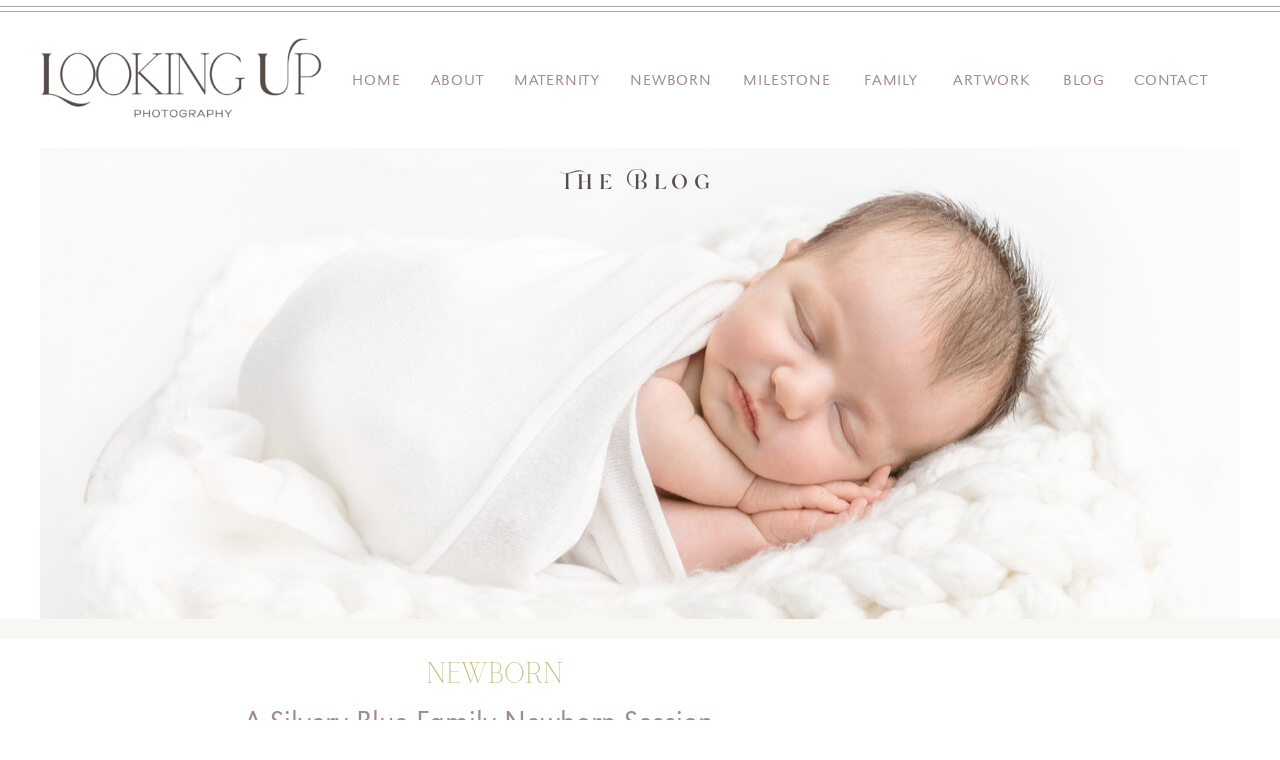

--- FILE ---
content_type: text/html; charset=UTF-8
request_url: https://lookingupphoto.com/tag/natural-newborn-session/
body_size: 19349
content:
<!DOCTYPE html>
<html lang="en-US" class="d">
<head>
<link rel="stylesheet" type="text/css" href="//lib.showit.co/engine/2.4.3/showit.css" />
<title>natural newborn session | Looking Up Photography | Connecticut Newborn Photographer</title>
<meta name='robots' content='max-image-preview:large' />
<link rel="alternate" type="application/rss+xml" title="Looking Up Photography | Connecticut Newborn Photographer &raquo; Feed" href="https://lookingupphoto.com/feed/" />
<link rel="alternate" type="application/rss+xml" title="Looking Up Photography | Connecticut Newborn Photographer &raquo; Comments Feed" href="https://lookingupphoto.com/comments/feed/" />
<link rel="alternate" type="application/rss+xml" title="Looking Up Photography | Connecticut Newborn Photographer &raquo; natural newborn session Tag Feed" href="https://lookingupphoto.com/tag/natural-newborn-session/feed/" />
<script type="text/javascript">
/* <![CDATA[ */
window._wpemojiSettings = {"baseUrl":"https:\/\/s.w.org\/images\/core\/emoji\/16.0.1\/72x72\/","ext":".png","svgUrl":"https:\/\/s.w.org\/images\/core\/emoji\/16.0.1\/svg\/","svgExt":".svg","source":{"concatemoji":"https:\/\/lookingupphoto.com\/wp-includes\/js\/wp-emoji-release.min.js?ver=6.8.3"}};
/*! This file is auto-generated */
!function(s,n){var o,i,e;function c(e){try{var t={supportTests:e,timestamp:(new Date).valueOf()};sessionStorage.setItem(o,JSON.stringify(t))}catch(e){}}function p(e,t,n){e.clearRect(0,0,e.canvas.width,e.canvas.height),e.fillText(t,0,0);var t=new Uint32Array(e.getImageData(0,0,e.canvas.width,e.canvas.height).data),a=(e.clearRect(0,0,e.canvas.width,e.canvas.height),e.fillText(n,0,0),new Uint32Array(e.getImageData(0,0,e.canvas.width,e.canvas.height).data));return t.every(function(e,t){return e===a[t]})}function u(e,t){e.clearRect(0,0,e.canvas.width,e.canvas.height),e.fillText(t,0,0);for(var n=e.getImageData(16,16,1,1),a=0;a<n.data.length;a++)if(0!==n.data[a])return!1;return!0}function f(e,t,n,a){switch(t){case"flag":return n(e,"\ud83c\udff3\ufe0f\u200d\u26a7\ufe0f","\ud83c\udff3\ufe0f\u200b\u26a7\ufe0f")?!1:!n(e,"\ud83c\udde8\ud83c\uddf6","\ud83c\udde8\u200b\ud83c\uddf6")&&!n(e,"\ud83c\udff4\udb40\udc67\udb40\udc62\udb40\udc65\udb40\udc6e\udb40\udc67\udb40\udc7f","\ud83c\udff4\u200b\udb40\udc67\u200b\udb40\udc62\u200b\udb40\udc65\u200b\udb40\udc6e\u200b\udb40\udc67\u200b\udb40\udc7f");case"emoji":return!a(e,"\ud83e\udedf")}return!1}function g(e,t,n,a){var r="undefined"!=typeof WorkerGlobalScope&&self instanceof WorkerGlobalScope?new OffscreenCanvas(300,150):s.createElement("canvas"),o=r.getContext("2d",{willReadFrequently:!0}),i=(o.textBaseline="top",o.font="600 32px Arial",{});return e.forEach(function(e){i[e]=t(o,e,n,a)}),i}function t(e){var t=s.createElement("script");t.src=e,t.defer=!0,s.head.appendChild(t)}"undefined"!=typeof Promise&&(o="wpEmojiSettingsSupports",i=["flag","emoji"],n.supports={everything:!0,everythingExceptFlag:!0},e=new Promise(function(e){s.addEventListener("DOMContentLoaded",e,{once:!0})}),new Promise(function(t){var n=function(){try{var e=JSON.parse(sessionStorage.getItem(o));if("object"==typeof e&&"number"==typeof e.timestamp&&(new Date).valueOf()<e.timestamp+604800&&"object"==typeof e.supportTests)return e.supportTests}catch(e){}return null}();if(!n){if("undefined"!=typeof Worker&&"undefined"!=typeof OffscreenCanvas&&"undefined"!=typeof URL&&URL.createObjectURL&&"undefined"!=typeof Blob)try{var e="postMessage("+g.toString()+"("+[JSON.stringify(i),f.toString(),p.toString(),u.toString()].join(",")+"));",a=new Blob([e],{type:"text/javascript"}),r=new Worker(URL.createObjectURL(a),{name:"wpTestEmojiSupports"});return void(r.onmessage=function(e){c(n=e.data),r.terminate(),t(n)})}catch(e){}c(n=g(i,f,p,u))}t(n)}).then(function(e){for(var t in e)n.supports[t]=e[t],n.supports.everything=n.supports.everything&&n.supports[t],"flag"!==t&&(n.supports.everythingExceptFlag=n.supports.everythingExceptFlag&&n.supports[t]);n.supports.everythingExceptFlag=n.supports.everythingExceptFlag&&!n.supports.flag,n.DOMReady=!1,n.readyCallback=function(){n.DOMReady=!0}}).then(function(){return e}).then(function(){var e;n.supports.everything||(n.readyCallback(),(e=n.source||{}).concatemoji?t(e.concatemoji):e.wpemoji&&e.twemoji&&(t(e.twemoji),t(e.wpemoji)))}))}((window,document),window._wpemojiSettings);
/* ]]> */
</script>
<style id='wp-emoji-styles-inline-css' type='text/css'>

	img.wp-smiley, img.emoji {
		display: inline !important;
		border: none !important;
		box-shadow: none !important;
		height: 1em !important;
		width: 1em !important;
		margin: 0 0.07em !important;
		vertical-align: -0.1em !important;
		background: none !important;
		padding: 0 !important;
	}
</style>
<link rel='stylesheet' id='wp-block-library-css' href='https://lookingupphoto.com/wp-includes/css/dist/block-library/style.min.css?ver=6.8.3' type='text/css' media='all' />
<style id='classic-theme-styles-inline-css' type='text/css'>
/*! This file is auto-generated */
.wp-block-button__link{color:#fff;background-color:#32373c;border-radius:9999px;box-shadow:none;text-decoration:none;padding:calc(.667em + 2px) calc(1.333em + 2px);font-size:1.125em}.wp-block-file__button{background:#32373c;color:#fff;text-decoration:none}
</style>
<style id='global-styles-inline-css' type='text/css'>
:root{--wp--preset--aspect-ratio--square: 1;--wp--preset--aspect-ratio--4-3: 4/3;--wp--preset--aspect-ratio--3-4: 3/4;--wp--preset--aspect-ratio--3-2: 3/2;--wp--preset--aspect-ratio--2-3: 2/3;--wp--preset--aspect-ratio--16-9: 16/9;--wp--preset--aspect-ratio--9-16: 9/16;--wp--preset--color--black: #000000;--wp--preset--color--cyan-bluish-gray: #abb8c3;--wp--preset--color--white: #ffffff;--wp--preset--color--pale-pink: #f78da7;--wp--preset--color--vivid-red: #cf2e2e;--wp--preset--color--luminous-vivid-orange: #ff6900;--wp--preset--color--luminous-vivid-amber: #fcb900;--wp--preset--color--light-green-cyan: #7bdcb5;--wp--preset--color--vivid-green-cyan: #00d084;--wp--preset--color--pale-cyan-blue: #8ed1fc;--wp--preset--color--vivid-cyan-blue: #0693e3;--wp--preset--color--vivid-purple: #9b51e0;--wp--preset--gradient--vivid-cyan-blue-to-vivid-purple: linear-gradient(135deg,rgba(6,147,227,1) 0%,rgb(155,81,224) 100%);--wp--preset--gradient--light-green-cyan-to-vivid-green-cyan: linear-gradient(135deg,rgb(122,220,180) 0%,rgb(0,208,130) 100%);--wp--preset--gradient--luminous-vivid-amber-to-luminous-vivid-orange: linear-gradient(135deg,rgba(252,185,0,1) 0%,rgba(255,105,0,1) 100%);--wp--preset--gradient--luminous-vivid-orange-to-vivid-red: linear-gradient(135deg,rgba(255,105,0,1) 0%,rgb(207,46,46) 100%);--wp--preset--gradient--very-light-gray-to-cyan-bluish-gray: linear-gradient(135deg,rgb(238,238,238) 0%,rgb(169,184,195) 100%);--wp--preset--gradient--cool-to-warm-spectrum: linear-gradient(135deg,rgb(74,234,220) 0%,rgb(151,120,209) 20%,rgb(207,42,186) 40%,rgb(238,44,130) 60%,rgb(251,105,98) 80%,rgb(254,248,76) 100%);--wp--preset--gradient--blush-light-purple: linear-gradient(135deg,rgb(255,206,236) 0%,rgb(152,150,240) 100%);--wp--preset--gradient--blush-bordeaux: linear-gradient(135deg,rgb(254,205,165) 0%,rgb(254,45,45) 50%,rgb(107,0,62) 100%);--wp--preset--gradient--luminous-dusk: linear-gradient(135deg,rgb(255,203,112) 0%,rgb(199,81,192) 50%,rgb(65,88,208) 100%);--wp--preset--gradient--pale-ocean: linear-gradient(135deg,rgb(255,245,203) 0%,rgb(182,227,212) 50%,rgb(51,167,181) 100%);--wp--preset--gradient--electric-grass: linear-gradient(135deg,rgb(202,248,128) 0%,rgb(113,206,126) 100%);--wp--preset--gradient--midnight: linear-gradient(135deg,rgb(2,3,129) 0%,rgb(40,116,252) 100%);--wp--preset--font-size--small: 13px;--wp--preset--font-size--medium: 20px;--wp--preset--font-size--large: 36px;--wp--preset--font-size--x-large: 42px;--wp--preset--spacing--20: 0.44rem;--wp--preset--spacing--30: 0.67rem;--wp--preset--spacing--40: 1rem;--wp--preset--spacing--50: 1.5rem;--wp--preset--spacing--60: 2.25rem;--wp--preset--spacing--70: 3.38rem;--wp--preset--spacing--80: 5.06rem;--wp--preset--shadow--natural: 6px 6px 9px rgba(0, 0, 0, 0.2);--wp--preset--shadow--deep: 12px 12px 50px rgba(0, 0, 0, 0.4);--wp--preset--shadow--sharp: 6px 6px 0px rgba(0, 0, 0, 0.2);--wp--preset--shadow--outlined: 6px 6px 0px -3px rgba(255, 255, 255, 1), 6px 6px rgba(0, 0, 0, 1);--wp--preset--shadow--crisp: 6px 6px 0px rgba(0, 0, 0, 1);}:where(.is-layout-flex){gap: 0.5em;}:where(.is-layout-grid){gap: 0.5em;}body .is-layout-flex{display: flex;}.is-layout-flex{flex-wrap: wrap;align-items: center;}.is-layout-flex > :is(*, div){margin: 0;}body .is-layout-grid{display: grid;}.is-layout-grid > :is(*, div){margin: 0;}:where(.wp-block-columns.is-layout-flex){gap: 2em;}:where(.wp-block-columns.is-layout-grid){gap: 2em;}:where(.wp-block-post-template.is-layout-flex){gap: 1.25em;}:where(.wp-block-post-template.is-layout-grid){gap: 1.25em;}.has-black-color{color: var(--wp--preset--color--black) !important;}.has-cyan-bluish-gray-color{color: var(--wp--preset--color--cyan-bluish-gray) !important;}.has-white-color{color: var(--wp--preset--color--white) !important;}.has-pale-pink-color{color: var(--wp--preset--color--pale-pink) !important;}.has-vivid-red-color{color: var(--wp--preset--color--vivid-red) !important;}.has-luminous-vivid-orange-color{color: var(--wp--preset--color--luminous-vivid-orange) !important;}.has-luminous-vivid-amber-color{color: var(--wp--preset--color--luminous-vivid-amber) !important;}.has-light-green-cyan-color{color: var(--wp--preset--color--light-green-cyan) !important;}.has-vivid-green-cyan-color{color: var(--wp--preset--color--vivid-green-cyan) !important;}.has-pale-cyan-blue-color{color: var(--wp--preset--color--pale-cyan-blue) !important;}.has-vivid-cyan-blue-color{color: var(--wp--preset--color--vivid-cyan-blue) !important;}.has-vivid-purple-color{color: var(--wp--preset--color--vivid-purple) !important;}.has-black-background-color{background-color: var(--wp--preset--color--black) !important;}.has-cyan-bluish-gray-background-color{background-color: var(--wp--preset--color--cyan-bluish-gray) !important;}.has-white-background-color{background-color: var(--wp--preset--color--white) !important;}.has-pale-pink-background-color{background-color: var(--wp--preset--color--pale-pink) !important;}.has-vivid-red-background-color{background-color: var(--wp--preset--color--vivid-red) !important;}.has-luminous-vivid-orange-background-color{background-color: var(--wp--preset--color--luminous-vivid-orange) !important;}.has-luminous-vivid-amber-background-color{background-color: var(--wp--preset--color--luminous-vivid-amber) !important;}.has-light-green-cyan-background-color{background-color: var(--wp--preset--color--light-green-cyan) !important;}.has-vivid-green-cyan-background-color{background-color: var(--wp--preset--color--vivid-green-cyan) !important;}.has-pale-cyan-blue-background-color{background-color: var(--wp--preset--color--pale-cyan-blue) !important;}.has-vivid-cyan-blue-background-color{background-color: var(--wp--preset--color--vivid-cyan-blue) !important;}.has-vivid-purple-background-color{background-color: var(--wp--preset--color--vivid-purple) !important;}.has-black-border-color{border-color: var(--wp--preset--color--black) !important;}.has-cyan-bluish-gray-border-color{border-color: var(--wp--preset--color--cyan-bluish-gray) !important;}.has-white-border-color{border-color: var(--wp--preset--color--white) !important;}.has-pale-pink-border-color{border-color: var(--wp--preset--color--pale-pink) !important;}.has-vivid-red-border-color{border-color: var(--wp--preset--color--vivid-red) !important;}.has-luminous-vivid-orange-border-color{border-color: var(--wp--preset--color--luminous-vivid-orange) !important;}.has-luminous-vivid-amber-border-color{border-color: var(--wp--preset--color--luminous-vivid-amber) !important;}.has-light-green-cyan-border-color{border-color: var(--wp--preset--color--light-green-cyan) !important;}.has-vivid-green-cyan-border-color{border-color: var(--wp--preset--color--vivid-green-cyan) !important;}.has-pale-cyan-blue-border-color{border-color: var(--wp--preset--color--pale-cyan-blue) !important;}.has-vivid-cyan-blue-border-color{border-color: var(--wp--preset--color--vivid-cyan-blue) !important;}.has-vivid-purple-border-color{border-color: var(--wp--preset--color--vivid-purple) !important;}.has-vivid-cyan-blue-to-vivid-purple-gradient-background{background: var(--wp--preset--gradient--vivid-cyan-blue-to-vivid-purple) !important;}.has-light-green-cyan-to-vivid-green-cyan-gradient-background{background: var(--wp--preset--gradient--light-green-cyan-to-vivid-green-cyan) !important;}.has-luminous-vivid-amber-to-luminous-vivid-orange-gradient-background{background: var(--wp--preset--gradient--luminous-vivid-amber-to-luminous-vivid-orange) !important;}.has-luminous-vivid-orange-to-vivid-red-gradient-background{background: var(--wp--preset--gradient--luminous-vivid-orange-to-vivid-red) !important;}.has-very-light-gray-to-cyan-bluish-gray-gradient-background{background: var(--wp--preset--gradient--very-light-gray-to-cyan-bluish-gray) !important;}.has-cool-to-warm-spectrum-gradient-background{background: var(--wp--preset--gradient--cool-to-warm-spectrum) !important;}.has-blush-light-purple-gradient-background{background: var(--wp--preset--gradient--blush-light-purple) !important;}.has-blush-bordeaux-gradient-background{background: var(--wp--preset--gradient--blush-bordeaux) !important;}.has-luminous-dusk-gradient-background{background: var(--wp--preset--gradient--luminous-dusk) !important;}.has-pale-ocean-gradient-background{background: var(--wp--preset--gradient--pale-ocean) !important;}.has-electric-grass-gradient-background{background: var(--wp--preset--gradient--electric-grass) !important;}.has-midnight-gradient-background{background: var(--wp--preset--gradient--midnight) !important;}.has-small-font-size{font-size: var(--wp--preset--font-size--small) !important;}.has-medium-font-size{font-size: var(--wp--preset--font-size--medium) !important;}.has-large-font-size{font-size: var(--wp--preset--font-size--large) !important;}.has-x-large-font-size{font-size: var(--wp--preset--font-size--x-large) !important;}
:where(.wp-block-post-template.is-layout-flex){gap: 1.25em;}:where(.wp-block-post-template.is-layout-grid){gap: 1.25em;}
:where(.wp-block-columns.is-layout-flex){gap: 2em;}:where(.wp-block-columns.is-layout-grid){gap: 2em;}
:root :where(.wp-block-pullquote){font-size: 1.5em;line-height: 1.6;}
</style>
<link rel='stylesheet' id='pub-style-css' href='https://lookingupphoto.com/wp-content/themes/showit/pubs/v3n8xulmqfgwvsxptmnlaq/20250818213747Sz585jz/assets/pub.css?ver=1755553071' type='text/css' media='all' />
<script type="text/javascript" src="https://lookingupphoto.com/wp-includes/js/jquery/jquery.min.js?ver=3.7.1" id="jquery-core-js"></script>
<script type="text/javascript" id="jquery-core-js-after">
/* <![CDATA[ */
$ = jQuery;
/* ]]> */
</script>
<script type="text/javascript" src="https://lookingupphoto.com/wp-content/themes/showit/pubs/v3n8xulmqfgwvsxptmnlaq/20250818213747Sz585jz/assets/pub.js?ver=1755553071" id="pub-script-js"></script>
<link rel="https://api.w.org/" href="https://lookingupphoto.com/wp-json/" /><link rel="alternate" title="JSON" type="application/json" href="https://lookingupphoto.com/wp-json/wp/v2/tags/507" /><link rel="EditURI" type="application/rsd+xml" title="RSD" href="https://lookingupphoto.com/xmlrpc.php?rsd" />

<meta charset="UTF-8" />
<meta name="viewport" content="width=device-width, initial-scale=1" />
<link rel="icon" type="image/x-icon" href="//static.showit.co/file/DRaysYE27Pj8AeFV2DGYYQ/123104/favicon_lu.ico" />
<link rel="preconnect" href="https://static.showit.co" />

<link rel="preconnect" href="https://fonts.googleapis.com">
<link rel="preconnect" href="https://fonts.gstatic.com" crossorigin>
<link href="https://fonts.googleapis.com/css?family=Laila:regular|Overlock+SC:regular|Overlock:regular|Old+Standard+TT:regular" rel="stylesheet" type="text/css"/>
<style>
@font-face{font-family:Grotesk Pro;src:url('//static.showit.co/file/iKVO24kyVi3B3fL-kjsi5Q/123104/grotesk_pro-light-webfont.woff');}
@font-face{font-family:Hello Paris Medium;src:url('//static.showit.co/file/c4h4ml7tRvP38gqqI38nUA/123104/font.woff');}
@font-face{font-family:Calgary Regular;src:url('//static.showit.co/file/T_xzwut_NRexg4fGlctuMQ/123104/calgary-regular.woff');}
@font-face{font-family:Gabriel Sans Medium;src:url('//static.showit.co/file/HvcP7oN2a5mXpEy5m09a7g/123104/gabrielsanscond-medium-webfont.woff');}
</style>
<script id="init_data" type="application/json">
{"mobile":{"w":320},"desktop":{"w":1200,"defaultTrIn":{"type":"fade"},"defaultTrOut":{"type":"fade"},"bgFillType":"color","bgColor":"#000000:0"},"sid":"v3n8xulmqfgwvsxptmnlaq","break":768,"assetURL":"//static.showit.co","contactFormId":"123104/245948","cfAction":"aHR0cHM6Ly9jbGllbnRzZXJ2aWNlLnNob3dpdC5jby9jb250YWN0Zm9ybQ==","sgAction":"aHR0cHM6Ly9jbGllbnRzZXJ2aWNlLnNob3dpdC5jby9zb2NpYWxncmlk","blockData":[{"slug":"mobile-menu","visible":"m","states":[],"d":{"h":0,"w":1200,"bgFillType":"color","bgColor":"#000000:0","bgMediaType":"none"},"m":{"h":391,"w":320,"locking":{"side":"t"},"nature":"wH","trIn":{"type":"slide","duration":1,"direction":"Down"},"trOut":{"type":"slide","duration":1,"direction":"Up"},"stateTrIn":{"type":"fade","duration":0.2,"direction":"none"},"stateTrOut":{"type":"fade","duration":0.2,"direction":"none"},"bgFillType":"color","bgColor":"colors-2","bgMediaType":"none","tr":{"in":{"cl":"slideInDown","d":1,"dl":"0"},"out":{"cl":"slideOutUp","d":1,"dl":"0"}}}},{"slug":"desktop-menu","visible":"a","states":[],"d":{"h":148,"w":1200,"locking":{"side":"st"},"bgFillType":"color","bgColor":"colors-4","bgMediaType":"none"},"m":{"h":74,"w":320,"locking":{"side":"st"},"bgFillType":"color","bgColor":"colors-4","bgMediaType":"none"}},{"slug":"featured-post","visible":"a","states":[{"d":{"bgFillType":"color","bgColor":"#000000:0","bgMediaType":"none"},"m":{"bgFillType":"color","bgColor":"#000000:0","bgMediaType":"none"},"slug":"first-featured-post"}],"d":{"h":471,"w":1200,"stateTrIn":{"type":"fade","duration":1},"stateTrOut":{"duration":1},"bgFillType":"color","bgColor":"colors-4","bgMediaType":"none"},"m":{"h":221,"w":320,"trIn":{"type":"none"},"trOut":{"type":"none"},"stateTrIn":{"type":"none"},"stateTrOut":{"type":"none"},"bgFillType":"color","bgColor":"colors-4","bgMediaType":"none"},"stateTrans":[{"d":{"in":{"cl":"fadeIn","d":1,"dl":"0","od":"fadeIn"}}}]},{"slug":"blog-sidebar","visible":"a","states":[],"d":{"h":20,"w":1200,"nature":"dH","bgFillType":"color","bgColor":"colors-2","bgMediaType":"none"},"m":{"h":261,"w":320,"bgFillType":"color","bgColor":"colors-2","bgMediaType":"none"}},{"slug":"post-title","visible":"a","states":[],"d":{"h":111,"w":1200,"nature":"dH","bgFillType":"color","bgColor":"colors-4","bgMediaType":"none"},"m":{"h":101,"w":320,"nature":"dH","bgFillType":"color","bgColor":"#FFFFFF","bgMediaType":"none"}},{"slug":"post-featured-image","visible":"a","states":[],"d":{"h":441,"w":1200,"nature":"dH","bgFillType":"color","bgColor":"colors-4","bgMediaType":"none"},"m":{"h":241,"w":320,"bgFillType":"color","bgColor":"#FFFFFF","bgMediaType":"none"}},{"slug":"post-excerpt","visible":"a","states":[],"d":{"h":124,"w":1200,"nature":"dH","bgFillType":"color","bgColor":"#FFFFFF","bgMediaType":"none"},"m":{"h":175,"w":320,"nature":"dH","bgFillType":"color","bgColor":"#FFFFFF","bgMediaType":"none"}},{"slug":"open-post","visible":"a","states":[],"d":{"h":149,"w":1200,"nature":"dH","bgFillType":"color","bgColor":"#FFFFFF","bgMediaType":"none"},"m":{"h":95,"w":320,"bgFillType":"color","bgColor":"#FFFFFF","bgMediaType":"none"}},{"slug":"pagination","visible":"a","states":[],"d":{"h":155,"w":1200,"bgFillType":"color","bgColor":"#FFFFFF","bgMediaType":"none"},"m":{"h":77,"w":320,"bgFillType":"color","bgColor":"#FFFFFF","bgMediaType":"none"}},{"slug":"sidebar-mobile","visible":"m","states":[],"d":{"h":40,"w":1200,"bgFillType":"color","bgColor":"colors-7","bgMediaType":"none"},"m":{"h":1367,"w":320,"bgFillType":"color","bgColor":"#FFFFFF","bgMediaType":"none"}},{"slug":"footer","visible":"a","states":[],"d":{"h":771,"w":1200,"bgFillType":"color","bgColor":"colors-2","bgMediaType":"none"},"m":{"h":1491,"w":320,"bgFillType":"color","bgColor":"colors-2","bgMediaType":"none"}}],"elementData":[{"type":"text","visible":"m","id":"mobile-menu_0","blockId":"mobile-menu","m":{"x":96,"y":274,"w":128,"h":17,"a":0},"d":{"x":992.89,"y":92.279,"w":86.006,"h":18.017,"a":0},"pc":[{"type":"hide","block":"mobile-menu"}]},{"type":"text","visible":"m","id":"mobile-menu_1","blockId":"mobile-menu","m":{"x":96,"y":304,"w":128,"h":17,"a":0},"d":{"x":875.192,"y":92.282,"w":88.012,"h":18.01,"a":0},"pc":[{"type":"hide","block":"mobile-menu"}]},{"type":"text","visible":"m","id":"mobile-menu_2","blockId":"mobile-menu","m":{"x":70,"y":244,"w":180,"h":17,"a":0},"d":{"x":875.192,"y":92.282,"w":88.012,"h":18.01,"a":0},"pc":[{"type":"hide","block":"mobile-menu"}]},{"type":"text","visible":"m","id":"mobile-menu_3","blockId":"mobile-menu","m":{"x":96,"y":99,"w":128,"h":15,"a":0},"d":{"x":198.731,"y":92.287,"w":70.013,"h":18.001,"a":0},"pc":[{"type":"hide","block":"mobile-menu"}]},{"type":"text","visible":"m","id":"mobile-menu_4","blockId":"mobile-menu","m":{"x":96,"y":128,"w":128,"h":17,"a":0},"d":{"x":291.569,"y":92.287,"w":104.005,"h":18.001,"a":0},"pc":[{"type":"hide","block":"mobile-menu"}]},{"type":"text","visible":"m","id":"mobile-menu_5","blockId":"mobile-menu","m":{"x":96,"y":71,"w":128,"h":14,"a":0},"d":{"x":114.89,"y":92.287,"w":61.017,"h":18.001,"a":0},"pc":[{"type":"hide","block":"mobile-menu"}]},{"type":"simple","visible":"m","id":"mobile-menu_6","blockId":"mobile-menu","m":{"x":0,"y":16,"w":320,"h":1,"a":0,"lockV":"t"},"d":{"x":0,"y":24.432,"w":1200,"h":1,"a":0,"lockH":"s"}},{"type":"simple","visible":"m","id":"mobile-menu_7","blockId":"mobile-menu","m":{"x":0,"y":10,"w":320,"h":1,"a":0,"lockV":"t"},"d":{"x":0,"y":20.432,"w":1200,"h":1,"a":0,"lockH":"s"}},{"type":"icon","visible":"m","id":"mobile-menu_8","blockId":"mobile-menu","m":{"x":290.168,"y":25,"w":15.005,"h":26.012,"a":0,"lockV":"t"},"d":{"x":575,"y":78,"w":100,"h":100,"a":0},"pc":[{"type":"hide","block":"mobile-menu"}]},{"type":"text","visible":"m","id":"mobile-menu_9","blockId":"mobile-menu","m":{"x":96,"y":157,"w":128,"h":17,"a":0},"d":{"x":291.569,"y":92.287,"w":104.005,"h":18.001,"a":0},"pc":[{"type":"hide","block":"mobile-menu"}]},{"type":"text","visible":"m","id":"mobile-menu_10","blockId":"mobile-menu","m":{"x":96,"y":186,"w":128,"h":17,"a":0},"d":{"x":291.569,"y":92.287,"w":104.005,"h":18.001,"a":0},"pc":[{"type":"hide","block":"mobile-menu"}]},{"type":"text","visible":"m","id":"mobile-menu_11","blockId":"mobile-menu","m":{"x":96,"y":215,"w":128,"h":17,"a":0},"d":{"x":291.569,"y":92.287,"w":104.005,"h":18.001,"a":0},"pc":[{"type":"hide","block":"mobile-menu"}]},{"type":"text","visible":"d","id":"desktop-menu_0","blockId":"desktop-menu","m":{"x":95.999,"y":325.057,"w":128.003,"h":17.003,"a":0},"d":{"x":311,"y":69,"w":51,"h":18,"a":0}},{"type":"text","visible":"d","id":"desktop-menu_1","blockId":"desktop-menu","m":{"x":95.999,"y":352.546,"w":128.003,"h":17.003,"a":0},"d":{"x":390,"y":69,"w":54,"h":18,"a":0}},{"type":"text","visible":"d","id":"desktop-menu_2","blockId":"desktop-menu","m":{"x":95.999,"y":380.034,"w":128.003,"h":17.003,"a":0},"d":{"x":472,"y":69,"w":90,"h":18,"a":0}},{"type":"text","visible":"d","id":"desktop-menu_3","blockId":"desktop-menu","m":{"x":95.999,"y":380.034,"w":128.003,"h":17.003,"a":0},"d":{"x":590,"y":69,"w":82,"h":18,"a":0}},{"type":"text","visible":"d","id":"desktop-menu_4","blockId":"desktop-menu","m":{"x":95.999,"y":380.034,"w":128.003,"h":17.003,"a":0},"d":{"x":701,"y":69,"w":92,"h":18,"a":0}},{"type":"text","visible":"d","id":"desktop-menu_5","blockId":"desktop-menu","m":{"x":95.999,"y":380.034,"w":128.003,"h":17.003,"a":0},"d":{"x":821,"y":69,"w":60,"h":18,"a":0}},{"type":"text","visible":"d","id":"desktop-menu_6","blockId":"desktop-menu","m":{"x":105.999,"y":417.523,"w":128.003,"h":17.003,"a":0},"d":{"x":909,"y":69,"w":85,"h":18,"a":0}},{"type":"text","visible":"d","id":"desktop-menu_7","blockId":"desktop-menu","m":{"x":94.999,"y":462.5,"w":128.003,"h":17.003,"a":0},"d":{"x":1022,"y":69,"w":44,"h":18,"a":0}},{"type":"text","visible":"d","id":"desktop-menu_8","blockId":"desktop-menu","m":{"x":95.999,"y":435.011,"w":128.003,"h":17.003,"a":0},"d":{"x":1094,"y":69,"w":73,"h":18,"a":0}},{"type":"simple","visible":"a","id":"desktop-menu_9","blockId":"desktop-menu","m":{"x":0,"y":73,"w":320,"h":1,"a":0},"d":{"x":0,"y":11,"w":1200,"h":1,"a":0,"lockH":"s"}},{"type":"simple","visible":"a","id":"desktop-menu_10","blockId":"desktop-menu","m":{"x":0,"y":0,"w":320,"h":1,"a":0},"d":{"x":0,"y":6,"w":1200,"h":1,"a":0,"lockH":"s"}},{"type":"graphic","visible":"a","id":"desktop-menu_11","blockId":"desktop-menu","m":{"x":30,"y":10,"w":176,"h":53,"a":0},"d":{"x":0,"y":24,"w":282,"h":108,"a":0,"gs":{"t":"fit"}},"c":{"key":"aAalI7LTBW8JHRy3ztCSeg/123104/looking-up-photography-greenwich-ct-logo.png","aspect_ratio":3.27896}},{"type":"icon","visible":"m","id":"desktop-menu_12","blockId":"desktop-menu","m":{"x":274,"y":23,"w":28,"h":35,"a":0},"d":{"x":575,"y":175,"w":100,"h":100,"a":0},"pc":[{"type":"show","block":"mobile-menu"}]},{"type":"graphic","visible":"a","id":"featured-post_first-featured-post_3","blockId":"featured-post","m":{"x":-3,"y":0,"w":326,"h":221,"a":0,"gs":{"s":60}},"d":{"x":0,"y":0,"w":1200,"h":471,"a":0,"gs":{"s":50,"t":"zoom","y":30}},"c":{"key":"oz8xurb8QUCXimsKitpIDw/123104/greenwich-ct-newborn-photographer-19.jpg","aspect_ratio":1.50021}},{"type":"text","visible":"a","id":"featured-post_first-featured-post_6","blockId":"featured-post","m":{"x":0,"y":11,"w":320,"h":26,"a":0},"d":{"x":0,"y":16,"w":1200,"h":38,"a":0}},{"type":"text","visible":"a","id":"blog-sidebar_1","blockId":"blog-sidebar","m":{"x":160,"y":60,"w":148,"h":185,"a":0},"d":{"x":873,"y":416,"w":227,"h":162,"a":0}},{"type":"graphic","visible":"a","id":"blog-sidebar_2","blockId":"blog-sidebar","m":{"x":8,"y":54,"w":140,"h":196,"a":0,"gs":{"s":50}},"d":{"x":873,"y":174,"w":227,"h":221,"a":0,"gs":{"s":100}},"c":{"key":"nePUsi3STV6LruceSJEDcg/123104/greenwich-ct-karen-kahn-photographer-1.jpg","aspect_ratio":1}},{"type":"text","visible":"a","id":"blog-sidebar_6","blockId":"blog-sidebar","m":{"x":54,"y":16,"w":212,"h":23,"a":0},"d":{"x":858,"y":133,"w":258,"h":33,"a":0}},{"type":"text","visible":"a","id":"post-title_0","blockId":"post-title","m":{"x":24,"y":58,"w":273,"h":30,"a":0},"d":{"x":181,"y":67,"w":537,"h":25,"a":0}},{"type":"text","visible":"a","id":"post-title_1","blockId":"post-title","m":{"x":0,"y":14,"w":320,"h":33,"a":0},"d":{"x":316,"y":19,"w":277,"h":45,"a":0}},{"type":"graphic","visible":"a","id":"post-featured-image_0","blockId":"post-featured-image","m":{"x":25,"y":37.778,"w":270,"h":188.005,"a":0},"d":{"x":125.111,"y":3,"w":650,"h":433.458,"a":0},"c":{"key":"uS4TbBxqTZqpfdOxeC-Vzw/shared/charleston_by_tonic_site_shop_annamarie_atkins_45.jpg","aspect_ratio":1.49981}},{"type":"text","visible":"a","id":"post-excerpt_0","blockId":"post-excerpt","m":{"x":25,"y":14,"w":266,"h":148,"a":0},"d":{"x":139.496,"y":23.543,"w":619.009,"h":93.001,"a":0}},{"type":"text","visible":"a","id":"open-post_1","blockId":"open-post","m":{"x":75.996,"y":2,"w":168.009,"h":50.004,"a":0},"d":{"x":352.937,"y":2.265,"w":191.005,"h":50.001,"a":0}},{"type":"text","visible":"a","id":"pagination_0","blockId":"pagination","m":{"x":183.269,"y":32.88,"w":113.003,"h":17.007,"a":0},"d":{"x":522.633,"y":29.333,"w":249.011,"h":55.01,"a":0}},{"type":"text","visible":"a","id":"pagination_1","blockId":"pagination","m":{"x":23.544,"y":32.88,"w":130.004,"h":18.005,"a":0},"d":{"x":123.268,"y":29.333,"w":263.004,"h":49.01,"a":0}},{"type":"simple","visible":"a","id":"pagination_2","blockId":"pagination","m":{"x":22.495,"y":10,"w":275.01,"h":1.003,"a":0},"d":{"x":122.5,"y":7.13,"w":650,"h":1.006,"a":0}},{"type":"simple","visible":"a","id":"pagination_3","blockId":"pagination","m":{"x":22.495,"y":15,"w":275.01,"h":1.003,"a":0},"d":{"x":122.5,"y":3.13,"w":650,"h":1.006,"a":0}},{"type":"simple","visible":"a","id":"footer_0","blockId":"footer","m":{"x":-3,"y":925,"w":327,"h":566,"a":0},"d":{"x":0,"y":566,"w":1200,"h":205,"a":0,"lockH":"s"}},{"type":"icon","visible":"a","id":"footer_2","blockId":"footer","m":{"x":163,"y":896,"w":25,"h":22,"a":0},"d":{"x":602,"y":273,"w":20,"h":20,"a":0}},{"type":"icon","visible":"a","id":"footer_3","blockId":"footer","m":{"x":125,"y":896,"w":25,"h":22,"a":0},"d":{"x":578,"y":272,"w":20,"h":20,"a":0}},{"type":"text","visible":"a","id":"footer_5","blockId":"footer","m":{"x":-1,"y":215,"w":320,"h":46,"a":0},"d":{"x":82,"y":61,"w":335,"h":47,"a":0}},{"type":"text","visible":"a","id":"footer_8","blockId":"footer","m":{"x":65,"y":784,"w":191,"h":16,"a":0},"d":{"x":1024,"y":90,"w":90,"h":18,"a":0}},{"type":"text","visible":"a","id":"footer_9","blockId":"footer","m":{"x":65,"y":674,"w":191,"h":16,"a":0},"d":{"x":899,"y":90,"w":50,"h":15,"a":0}},{"type":"simple","visible":"a","id":"footer_13","blockId":"footer","m":{"x":0,"y":925,"w":320,"h":563,"a":0},"d":{"x":0,"y":531,"w":1200,"h":35,"a":0,"lockH":"s"}},{"type":"iframe","visible":"a","id":"footer_14","blockId":"footer","m":{"x":1,"y":986,"w":319,"h":502,"a":0},"d":{"x":0,"y":566,"w":1200,"h":222,"a":0}},{"type":"text","visible":"a","id":"footer_15","blockId":"footer","m":{"x":81,"y":956,"w":159,"h":10,"a":0},"d":{"x":541,"y":543,"w":141,"h":23,"a":0}},{"type":"text","visible":"a","id":"footer_16","blockId":"footer","m":{"x":81,"y":973,"w":159,"h":11,"a":0},"d":{"x":781,"y":541,"w":137,"h":23,"a":0}},{"type":"text","visible":"a","id":"footer_17","blockId":"footer","m":{"x":53,"y":938,"w":214,"h":11,"a":0},"d":{"x":279,"y":543,"w":191,"h":23,"a":0}},{"type":"text","visible":"a","id":"footer_18","blockId":"footer","m":{"x":65,"y":701,"w":191,"h":16,"a":0},"d":{"x":899,"y":118,"w":57,"h":18,"a":0}},{"type":"text","visible":"a","id":"footer_19","blockId":"footer","m":{"x":65,"y":729,"w":191,"h":16,"a":0},"d":{"x":899,"y":146,"w":89,"h":18,"a":0}},{"type":"text","visible":"a","id":"footer_20","blockId":"footer","m":{"x":65,"y":756,"w":191,"h":16,"a":0},"d":{"x":899,"y":175,"w":83,"h":18,"a":0}},{"type":"text","visible":"a","id":"footer_21","blockId":"footer","m":{"x":65,"y":839,"w":191,"h":16,"a":0},"d":{"x":1025,"y":147,"w":43,"h":18,"a":0}},{"type":"text","visible":"a","id":"footer_23","blockId":"footer","m":{"x":65,"y":811,"w":191,"h":16,"a":0},"d":{"x":1024,"y":118,"w":56,"h":18,"a":0}},{"type":"text","visible":"a","id":"footer_24","blockId":"footer","m":{"x":65,"y":866,"w":191,"h":16,"a":0},"d":{"x":1024,"y":175,"w":77,"h":18,"a":0}},{"type":"text","visible":"a","id":"footer_27","blockId":"footer","m":{"x":2,"y":344,"w":320,"h":27,"a":0},"d":{"x":421,"y":204,"w":359,"h":24,"a":0}},{"type":"text","visible":"a","id":"footer_28","blockId":"footer","m":{"x":-1,"y":382,"w":320,"h":22,"a":0},"d":{"x":505,"y":238,"w":190,"h":24,"a":0}},{"type":"simple","visible":"a","id":"footer_29","blockId":"footer","m":{"x":0,"y":424,"w":320,"h":201,"a":0},"d":{"x":64,"y":315,"w":1072,"h":207,"a":0}},{"type":"graphic","visible":"a","id":"footer_30","blockId":"footer","m":{"x":156,"y":423,"w":164,"h":110,"a":0},"d":{"x":334,"y":315,"w":261,"h":207,"a":0},"c":{"key":"fr4NtcXOSzuFq28ixf7O_Q/123104/greenwich-ct-newborn-photographer-67.jpg","aspect_ratio":1.50021}},{"type":"graphic","visible":"a","id":"footer_31","blockId":"footer","m":{"x":0,"y":423,"w":156,"h":110,"a":0},"d":{"x":64,"y":315,"w":261,"h":207,"a":0},"c":{"key":"6qsdvn8vQvqti8OXxFNJVA/123104/greenwich-ct-maternity-photographer-5.jpg","aspect_ratio":0.66657}},{"type":"graphic","visible":"a","id":"footer_32","blockId":"footer","m":{"x":0,"y":533,"w":156,"h":92,"a":0},"d":{"x":605,"y":315,"w":261,"h":207,"a":0},"c":{"key":"tXltX7RlRwqLHqUB4lHuiw/123104/greenwich-ct-milestone-photographer-2.jpg","aspect_ratio":1.50021}},{"type":"graphic","visible":"a","id":"footer_33","blockId":"footer","m":{"x":156,"y":533,"w":164,"h":92,"a":0},"d":{"x":875,"y":315,"w":261,"h":207,"a":0},"c":{"key":"JFLaAZHXR3O1pAHo_8-r5w/123104/greenwich-ct-family-photographer-8.jpg","aspect_ratio":1.49893}},{"type":"graphic","visible":"a","id":"footer_34","blockId":"footer","m":{"x":2,"y":0,"w":317,"h":205,"a":0},"d":{"x":466,"y":8,"w":268,"h":184,"a":0},"c":{"key":"ptLh2X_YE4NTR-lTJ6_djw/123104/looking-up-photography-greenwich-ct-initials-logo-est_2015.png","aspect_ratio":1.5}},{"type":"text","visible":"a","id":"footer_35","blockId":"footer","m":{"x":112,"y":651,"w":97,"h":23,"a":0},"d":{"x":899,"y":51,"w":95,"h":27,"a":0}},{"type":"text","visible":"a","id":"footer_36","blockId":"footer","m":{"x":31,"y":279,"w":249,"h":46,"a":0},"d":{"x":98,"y":135,"w":303,"h":43,"a":0}}]}
</script>
<link
rel="stylesheet"
type="text/css"
href="https://cdnjs.cloudflare.com/ajax/libs/animate.css/3.4.0/animate.min.css"
/>


<script src="//lib.showit.co/engine/2.4.3/showit-lib.min.js"></script>
<script src="//lib.showit.co/engine/2.4.3/showit.min.js"></script>
<script>

function initPage(){

}
</script>

<style id="si-page-css">
html.m {background-color:rgba(0,0,0,0);}
html.d {background-color:rgba(0,0,0,0);}
.d .se:has(.st-primary) {border-radius:10px;box-shadow:none;opacity:1;overflow:hidden;}
.d .st-primary {padding:10px 14px 10px 14px;border-width:0px;border-color:rgba(86,77,74,1);background-color:rgba(86,77,74,1);background-image:none;border-radius:inherit;transition-duration:0.5s;}
.d .st-primary span {color:rgba(255,255,255,1);font-family:'Grotesk Pro';font-weight:400;font-style:normal;font-size:16px;text-align:center;letter-spacing:0.05em;transition-duration:0.5s;}
.d .se:has(.st-primary:hover) {}
.d .st-primary.se-button:hover {background-color:rgba(86,77,74,1);background-image:none;transition-property:background-color,background-image;}
.d .st-primary.se-button:hover span {}
.m .se:has(.st-primary) {border-radius:10px;box-shadow:none;opacity:1;overflow:hidden;}
.m .st-primary {padding:10px 14px 10px 14px;border-width:0px;border-color:rgba(86,77,74,1);background-color:rgba(86,77,74,1);background-image:none;border-radius:inherit;}
.m .st-primary span {color:rgba(255,255,255,1);font-family:'Grotesk Pro';font-weight:400;font-style:normal;font-size:14px;text-align:center;letter-spacing:0.05em;}
.d .se:has(.st-secondary) {border-radius:10px;box-shadow:none;opacity:1;overflow:hidden;}
.d .st-secondary {padding:10px 14px 10px 14px;border-width:2px;border-color:rgba(86,77,74,1);background-color:rgba(0,0,0,0);background-image:none;border-radius:inherit;transition-duration:0.5s;}
.d .st-secondary span {color:rgba(86,77,74,1);font-family:'Grotesk Pro';font-weight:400;font-style:normal;font-size:16px;text-align:center;letter-spacing:0.05em;transition-duration:0.5s;}
.d .se:has(.st-secondary:hover) {}
.d .st-secondary.se-button:hover {border-color:rgba(86,77,74,0.7);background-color:rgba(0,0,0,0);background-image:none;transition-property:border-color,background-color,background-image;}
.d .st-secondary.se-button:hover span {color:rgba(86,77,74,0.7);transition-property:color;}
.m .se:has(.st-secondary) {border-radius:10px;box-shadow:none;opacity:1;overflow:hidden;}
.m .st-secondary {padding:10px 14px 10px 14px;border-width:2px;border-color:rgba(86,77,74,1);background-color:rgba(0,0,0,0);background-image:none;border-radius:inherit;}
.m .st-secondary span {color:rgba(86,77,74,1);font-family:'Grotesk Pro';font-weight:400;font-style:normal;font-size:14px;text-align:center;letter-spacing:0.05em;}
.d .st-d-title,.d .se-wpt h1 {color:rgba(86,77,74,1);text-transform:uppercase;line-height:1.3;letter-spacing:0.1em;font-size:30px;text-align:center;font-family:'Calgary Regular';font-weight:400;font-style:normal;}
.d .se-wpt h1 {margin-bottom:30px;}
.d .st-d-title.se-rc a {color:rgba(192,187,119,1);}
.d .st-d-title.se-rc a:hover {text-decoration:underline;color:rgba(192,187,119,1);opacity:0.8;}
.m .st-m-title,.m .se-wpt h1 {color:rgba(192,187,119,1);text-transform:uppercase;line-height:1.2;letter-spacing:0.1em;font-size:22px;text-align:center;font-family:'Calgary Regular';font-weight:400;font-style:normal;}
.m .se-wpt h1 {margin-bottom:20px;}
.m .st-m-title.se-rc a {color:rgba(203,184,156,1);}
.m .st-m-title.se-rc a:hover {text-decoration:underline;color:rgba(192,187,119,1);opacity:0.8;}
.d .st-d-heading,.d .se-wpt h2 {color:rgba(159,142,135,1);line-height:1.1;letter-spacing:0em;font-size:22px;text-align:center;font-family:'Grotesk Pro';font-weight:400;font-style:normal;}
.d .se-wpt h2 {margin-bottom:24px;}
.d .st-d-heading.se-rc a {color:rgba(192,187,119,1);}
.d .st-d-heading.se-rc a:hover {text-decoration:underline;color:rgba(192,187,119,1);opacity:0.8;}
.m .st-m-heading,.m .se-wpt h2 {color:rgba(203,184,156,1);line-height:1.1;letter-spacing:0em;font-size:18px;text-align:center;font-family:'Gabriel Sans Medium';font-weight:400;font-style:normal;}
.m .se-wpt h2 {margin-bottom:20px;}
.m .st-m-heading.se-rc a {color:rgba(192,187,119,1);}
.m .st-m-heading.se-rc a:hover {text-decoration:underline;color:rgba(192,187,119,1);opacity:0.8;}
.d .st-d-subheading,.d .se-wpt h3 {color:rgba(159,142,135,1);line-height:1.4;letter-spacing:0.05em;font-size:16px;text-align:center;font-family:'Grotesk Pro';font-weight:400;font-style:normal;}
.d .se-wpt h3 {margin-bottom:18px;}
.d .st-d-subheading.se-rc a {color:rgba(192,187,119,1);}
.d .st-d-subheading.se-rc a:hover {text-decoration:underline;color:rgba(192,187,119,1);opacity:0.8;}
.m .st-m-subheading,.m .se-wpt h3 {color:rgba(159,142,135,1);line-height:1.4;letter-spacing:0.05em;font-size:14px;text-align:center;font-family:'Grotesk Pro';font-weight:400;font-style:normal;}
.m .se-wpt h3 {margin-bottom:18px;}
.m .st-m-subheading.se-rc a {color:rgba(192,187,119,1);}
.m .st-m-subheading.se-rc a:hover {text-decoration:underline;color:rgba(192,187,119,1);opacity:0.8;}
.d .st-d-paragraph {color:rgba(86,77,74,1);line-height:1.8;letter-spacing:0em;font-size:16px;text-align:center;font-family:'Grotesk Pro';font-weight:400;font-style:normal;}
.d .se-wpt p {margin-bottom:16px;}
.d .st-d-paragraph.se-rc a {color:rgba(192,187,119,1);}
.d .st-d-paragraph.se-rc a:hover {text-decoration:underline;color:rgba(192,187,119,1);opacity:0.8;}
.m .st-m-paragraph {color:rgba(86,77,74,1);line-height:1.5;letter-spacing:0em;font-size:16px;text-align:center;font-family:'Grotesk Pro';font-weight:400;font-style:normal;}
.m .se-wpt p {margin-bottom:12px;}
.m .st-m-paragraph.se-rc a {color:rgba(192,187,119,1);}
.m .st-m-paragraph.se-rc a:hover {text-decoration:underline;color:rgba(192,187,119,1);opacity:0.8;}
.sib-mobile-menu {z-index:4;}
.m .sib-mobile-menu {height:391px;display:none;}
.d .sib-mobile-menu {height:0px;display:none;}
.m .sib-mobile-menu .ss-bg {background-color:rgba(249,247,242,1);}
.d .sib-mobile-menu .ss-bg {background-color:rgba(0,0,0,0);}
.m .sib-mobile-menu.sb-nm-wH .sc {height:391px;}
.d .sie-mobile-menu_0 {left:992.89px;top:92.279px;width:86.006px;height:18.017px;display:none;}
.m .sie-mobile-menu_0 {left:96px;top:274px;width:128px;height:17px;}
.d .sie-mobile-menu_0-text {letter-spacing:0.3em;font-size:10px;}
.m .sie-mobile-menu_0-text {color:rgba(159,142,135,1);line-height:1.2;letter-spacing:0.1em;font-size:13px;font-family:'Grotesk Pro';font-weight:400;font-style:normal;}
.d .sie-mobile-menu_1 {left:875.192px;top:92.282px;width:88.012px;height:18.01px;display:none;}
.m .sie-mobile-menu_1 {left:96px;top:304px;width:128px;height:17px;}
.d .sie-mobile-menu_1-text {letter-spacing:0.3em;font-size:10px;}
.m .sie-mobile-menu_1-text {color:rgba(159,142,135,1);line-height:1.2;letter-spacing:0.1em;font-size:13px;font-family:'Grotesk Pro';font-weight:400;font-style:normal;}
.d .sie-mobile-menu_2 {left:875.192px;top:92.282px;width:88.012px;height:18.01px;display:none;}
.m .sie-mobile-menu_2 {left:70px;top:244px;width:180px;height:17px;}
.d .sie-mobile-menu_2-text {letter-spacing:0.3em;font-size:10px;}
.m .sie-mobile-menu_2-text {color:rgba(159,142,135,1);text-transform:uppercase;letter-spacing:0.1em;font-size:13px;font-family:'Grotesk Pro';font-weight:400;font-style:normal;}
.d .sie-mobile-menu_3 {left:198.731px;top:92.287px;width:70.013px;height:18.001px;display:none;}
.m .sie-mobile-menu_3 {left:96px;top:99px;width:128px;height:15px;}
.d .sie-mobile-menu_3-text {letter-spacing:0.3em;font-size:10px;}
.m .sie-mobile-menu_3-text {color:rgba(159,142,135,1);letter-spacing:0.1em;font-size:13px;font-family:'Grotesk Pro';font-weight:400;font-style:normal;}
.d .sie-mobile-menu_4 {left:291.569px;top:92.287px;width:104.005px;height:18.001px;display:none;}
.m .sie-mobile-menu_4 {left:96px;top:128px;width:128px;height:17px;}
.d .sie-mobile-menu_4-text {letter-spacing:0.3em;font-size:10px;}
.m .sie-mobile-menu_4-text {color:rgba(159,142,135,1);letter-spacing:0.1em;font-size:13px;font-family:'Grotesk Pro';font-weight:400;font-style:normal;}
.d .sie-mobile-menu_5 {left:114.89px;top:92.287px;width:61.017px;height:18.001px;display:none;}
.m .sie-mobile-menu_5 {left:96px;top:71px;width:128px;height:14px;}
.d .sie-mobile-menu_5-text {letter-spacing:0.3em;font-size:10px;}
.m .sie-mobile-menu_5-text {color:rgba(159,142,135,1);letter-spacing:0.1em;font-size:13px;font-family:'Grotesk Pro';font-weight:400;font-style:normal;}
.d .sie-mobile-menu_6 {left:0px;top:24.432px;width:1200px;height:1px;display:none;}
.m .sie-mobile-menu_6 {left:0px;top:16px;width:320px;height:1px;}
.d .sie-mobile-menu_6 .se-simple:hover {}
.m .sie-mobile-menu_6 .se-simple:hover {}
.d .sie-mobile-menu_6 .se-simple {background-color:rgba(249,247,242,0.5);}
.m .sie-mobile-menu_6 .se-simple {background-color:rgba(86,77,74,0.5);}
.d .sie-mobile-menu_7 {left:0px;top:20.432px;width:1200px;height:1px;display:none;}
.m .sie-mobile-menu_7 {left:0px;top:10px;width:320px;height:1px;}
.d .sie-mobile-menu_7 .se-simple:hover {}
.m .sie-mobile-menu_7 .se-simple:hover {}
.d .sie-mobile-menu_7 .se-simple {background-color:rgba(249,247,242,0.5);}
.m .sie-mobile-menu_7 .se-simple {background-color:rgba(86,77,74,0.5);}
.d .sie-mobile-menu_8 {left:575px;top:78px;width:100px;height:100px;display:none;}
.m .sie-mobile-menu_8 {left:290.168px;top:25px;width:15.005px;height:26.012px;}
.d .sie-mobile-menu_8 svg {fill:rgba(249,247,242,1);}
.m .sie-mobile-menu_8 svg {fill:rgba(86,77,74,0.5);}
.d .sie-mobile-menu_9 {left:291.569px;top:92.287px;width:104.005px;height:18.001px;display:none;}
.m .sie-mobile-menu_9 {left:96px;top:157px;width:128px;height:17px;}
.d .sie-mobile-menu_9-text {letter-spacing:0.3em;font-size:10px;}
.m .sie-mobile-menu_9-text {color:rgba(159,142,135,1);letter-spacing:0.1em;font-size:13px;font-family:'Grotesk Pro';font-weight:400;font-style:normal;}
.d .sie-mobile-menu_10 {left:291.569px;top:92.287px;width:104.005px;height:18.001px;display:none;}
.m .sie-mobile-menu_10 {left:96px;top:186px;width:128px;height:17px;}
.d .sie-mobile-menu_10-text {letter-spacing:0.3em;font-size:10px;}
.m .sie-mobile-menu_10-text {color:rgba(159,142,135,1);letter-spacing:0.1em;font-size:13px;font-family:'Grotesk Pro';font-weight:400;font-style:normal;}
.d .sie-mobile-menu_11 {left:291.569px;top:92.287px;width:104.005px;height:18.001px;display:none;}
.m .sie-mobile-menu_11 {left:96px;top:215px;width:128px;height:17px;}
.d .sie-mobile-menu_11-text {letter-spacing:0.3em;font-size:10px;}
.m .sie-mobile-menu_11-text {color:rgba(159,142,135,1);letter-spacing:0.1em;font-size:13px;font-family:'Grotesk Pro';font-weight:400;font-style:normal;}
.sib-desktop-menu {z-index:5;}
.m .sib-desktop-menu {height:74px;}
.d .sib-desktop-menu {height:148px;}
.m .sib-desktop-menu .ss-bg {background-color:rgba(255,255,255,1);}
.d .sib-desktop-menu .ss-bg {background-color:rgba(255,255,255,1);}
.d .sie-desktop-menu_0:hover {opacity:1;transition-duration:0.5s;transition-property:opacity;}
.m .sie-desktop-menu_0:hover {opacity:1;transition-duration:0.5s;transition-property:opacity;}
.d .sie-desktop-menu_0 {left:311px;top:69px;width:51px;height:18px;transition-duration:0.5s;transition-property:opacity;}
.m .sie-desktop-menu_0 {left:95.999px;top:325.057px;width:128.003px;height:17.003px;display:none;transition-duration:0.5s;transition-property:opacity;}
.d .sie-desktop-menu_0-text:hover {color:rgba(222,242,243,1);}
.m .sie-desktop-menu_0-text:hover {color:rgba(222,242,243,1);}
.d .sie-desktop-menu_0-text {transition-duration:0.5s;transition-property:color;}
.m .sie-desktop-menu_0-text {transition-duration:0.5s;transition-property:color;}
.d .sie-desktop-menu_1:hover {opacity:1;transition-duration:0.5s;transition-property:opacity;}
.m .sie-desktop-menu_1:hover {opacity:1;transition-duration:0.5s;transition-property:opacity;}
.d .sie-desktop-menu_1 {left:390px;top:69px;width:54px;height:18px;transition-duration:0.5s;transition-property:opacity;}
.m .sie-desktop-menu_1 {left:95.999px;top:352.546px;width:128.003px;height:17.003px;display:none;transition-duration:0.5s;transition-property:opacity;}
.d .sie-desktop-menu_1-text:hover {color:rgba(222,242,243,1);}
.m .sie-desktop-menu_1-text:hover {color:rgba(222,242,243,1);}
.d .sie-desktop-menu_1-text {transition-duration:0.5s;transition-property:color;}
.m .sie-desktop-menu_1-text {transition-duration:0.5s;transition-property:color;}
.d .sie-desktop-menu_2:hover {opacity:1;transition-duration:0.5s;transition-property:opacity;}
.m .sie-desktop-menu_2:hover {opacity:1;transition-duration:0.5s;transition-property:opacity;}
.d .sie-desktop-menu_2 {left:472px;top:69px;width:90px;height:18px;transition-duration:0.5s;transition-property:opacity;}
.m .sie-desktop-menu_2 {left:95.999px;top:380.034px;width:128.003px;height:17.003px;display:none;transition-duration:0.5s;transition-property:opacity;}
.d .sie-desktop-menu_2-text:hover {color:rgba(222,242,243,1);}
.m .sie-desktop-menu_2-text:hover {color:rgba(222,242,243,1);}
.d .sie-desktop-menu_2-text {transition-duration:0.5s;transition-property:color;}
.m .sie-desktop-menu_2-text {transition-duration:0.5s;transition-property:color;}
.d .sie-desktop-menu_3:hover {opacity:1;transition-duration:0.5s;transition-property:opacity;}
.m .sie-desktop-menu_3:hover {opacity:1;transition-duration:0.5s;transition-property:opacity;}
.d .sie-desktop-menu_3 {left:590px;top:69px;width:82px;height:18px;transition-duration:0.5s;transition-property:opacity;}
.m .sie-desktop-menu_3 {left:95.999px;top:380.034px;width:128.003px;height:17.003px;display:none;transition-duration:0.5s;transition-property:opacity;}
.d .sie-desktop-menu_3-text:hover {color:rgba(222,242,243,1);}
.m .sie-desktop-menu_3-text:hover {color:rgba(222,242,243,1);}
.d .sie-desktop-menu_3-text {transition-duration:0.5s;transition-property:color;}
.m .sie-desktop-menu_3-text {transition-duration:0.5s;transition-property:color;}
.d .sie-desktop-menu_4:hover {opacity:1;transition-duration:0.5s;transition-property:opacity;}
.m .sie-desktop-menu_4:hover {opacity:1;transition-duration:0.5s;transition-property:opacity;}
.d .sie-desktop-menu_4 {left:701px;top:69px;width:92px;height:18px;transition-duration:0.5s;transition-property:opacity;}
.m .sie-desktop-menu_4 {left:95.999px;top:380.034px;width:128.003px;height:17.003px;display:none;transition-duration:0.5s;transition-property:opacity;}
.d .sie-desktop-menu_4-text:hover {color:rgba(222,242,243,1);}
.m .sie-desktop-menu_4-text:hover {color:rgba(222,242,243,1);}
.d .sie-desktop-menu_4-text {transition-duration:0.5s;transition-property:color;}
.m .sie-desktop-menu_4-text {transition-duration:0.5s;transition-property:color;}
.d .sie-desktop-menu_5:hover {opacity:1;transition-duration:0.5s;transition-property:opacity;}
.m .sie-desktop-menu_5:hover {opacity:1;transition-duration:0.5s;transition-property:opacity;}
.d .sie-desktop-menu_5 {left:821px;top:69px;width:60px;height:18px;transition-duration:0.5s;transition-property:opacity;}
.m .sie-desktop-menu_5 {left:95.999px;top:380.034px;width:128.003px;height:17.003px;display:none;transition-duration:0.5s;transition-property:opacity;}
.d .sie-desktop-menu_5-text:hover {color:rgba(222,242,243,1);}
.m .sie-desktop-menu_5-text:hover {color:rgba(222,242,243,1);}
.d .sie-desktop-menu_5-text {transition-duration:0.5s;transition-property:color;}
.m .sie-desktop-menu_5-text {transition-duration:0.5s;transition-property:color;}
.d .sie-desktop-menu_6:hover {opacity:1;transition-duration:0.5s;transition-property:opacity;}
.m .sie-desktop-menu_6:hover {opacity:1;transition-duration:0.5s;transition-property:opacity;}
.d .sie-desktop-menu_6 {left:909px;top:69px;width:85px;height:18px;transition-duration:0.5s;transition-property:opacity;}
.m .sie-desktop-menu_6 {left:105.999px;top:417.523px;width:128.003px;height:17.003px;display:none;transition-duration:0.5s;transition-property:opacity;}
.d .sie-desktop-menu_6-text:hover {color:rgba(222,242,243,1);}
.m .sie-desktop-menu_6-text:hover {color:rgba(222,242,243,1);}
.d .sie-desktop-menu_6-text {transition-duration:0.5s;transition-property:color;}
.m .sie-desktop-menu_6-text {transition-duration:0.5s;transition-property:color;}
.d .sie-desktop-menu_7:hover {opacity:1;transition-duration:0.5s;transition-property:opacity;}
.m .sie-desktop-menu_7:hover {opacity:1;transition-duration:0.5s;transition-property:opacity;}
.d .sie-desktop-menu_7 {left:1022px;top:69px;width:44px;height:18px;transition-duration:0.5s;transition-property:opacity;}
.m .sie-desktop-menu_7 {left:94.999px;top:462.5px;width:128.003px;height:17.003px;display:none;transition-duration:0.5s;transition-property:opacity;}
.d .sie-desktop-menu_7-text:hover {color:rgba(222,242,243,1);}
.m .sie-desktop-menu_7-text:hover {color:rgba(222,242,243,1);}
.d .sie-desktop-menu_7-text {transition-duration:0.5s;transition-property:color;}
.m .sie-desktop-menu_7-text {transition-duration:0.5s;transition-property:color;}
.d .sie-desktop-menu_8:hover {opacity:1;transition-duration:0.5s;transition-property:opacity;}
.m .sie-desktop-menu_8:hover {opacity:1;transition-duration:0.5s;transition-property:opacity;}
.d .sie-desktop-menu_8 {left:1094px;top:69px;width:73px;height:18px;transition-duration:0.5s;transition-property:opacity;}
.m .sie-desktop-menu_8 {left:95.999px;top:435.011px;width:128.003px;height:17.003px;display:none;transition-duration:0.5s;transition-property:opacity;}
.d .sie-desktop-menu_8-text:hover {color:rgba(222,242,243,1);}
.m .sie-desktop-menu_8-text:hover {color:rgba(222,242,243,1);}
.d .sie-desktop-menu_8-text {transition-duration:0.5s;transition-property:color;}
.m .sie-desktop-menu_8-text {transition-duration:0.5s;transition-property:color;}
.d .sie-desktop-menu_9 {left:0px;top:11px;width:1200px;height:1px;}
.m .sie-desktop-menu_9 {left:0px;top:73px;width:320px;height:1px;}
.d .sie-desktop-menu_9 .se-simple:hover {}
.m .sie-desktop-menu_9 .se-simple:hover {}
.d .sie-desktop-menu_9 .se-simple {background-color:rgba(86,77,74,0.5);}
.m .sie-desktop-menu_9 .se-simple {background-color:rgba(86,77,74,0.5);}
.d .sie-desktop-menu_10 {left:0px;top:6px;width:1200px;height:1px;}
.m .sie-desktop-menu_10 {left:0px;top:0px;width:320px;height:1px;}
.d .sie-desktop-menu_10 .se-simple:hover {}
.m .sie-desktop-menu_10 .se-simple:hover {}
.d .sie-desktop-menu_10 .se-simple {background-color:rgba(86,77,74,0.5);}
.m .sie-desktop-menu_10 .se-simple {background-color:rgba(86,77,74,0.5);}
.d .sie-desktop-menu_11 {left:0px;top:24px;width:282px;height:108px;}
.m .sie-desktop-menu_11 {left:30px;top:10px;width:176px;height:53px;}
.d .sie-desktop-menu_11 .se-img {background-repeat:no-repeat;background-size:contain;background-position:50%;border-radius:inherit;}
.m .sie-desktop-menu_11 .se-img {background-repeat:no-repeat;background-size:cover;background-position:50% 50%;border-radius:inherit;}
.d .sie-desktop-menu_12 {left:575px;top:175px;width:100px;height:100px;display:none;}
.m .sie-desktop-menu_12 {left:274px;top:23px;width:28px;height:35px;}
.d .sie-desktop-menu_12 svg {fill:rgba(249,247,242,1);}
.m .sie-desktop-menu_12 svg {fill:rgba(159,142,135,1);}
.m .sib-featured-post {height:221px;}
.d .sib-featured-post {height:471px;}
.m .sib-featured-post .ss-bg {background-color:rgba(255,255,255,1);}
.d .sib-featured-post .ss-bg {background-color:rgba(255,255,255,1);}
.m .sib-featured-post .sis-featured-post_first-featured-post {background-color:rgba(0,0,0,0);}
.d .sib-featured-post .sis-featured-post_first-featured-post {background-color:rgba(0,0,0,0);}
.d .sie-featured-post_first-featured-post_3 {left:0px;top:0px;width:1200px;height:471px;}
.m .sie-featured-post_first-featured-post_3 {left:-3px;top:0px;width:326px;height:221px;}
.d .sie-featured-post_first-featured-post_3 .se-img {background-repeat:no-repeat;background-size:100%;background-position:50% 30%;border-radius:inherit;}
.m .sie-featured-post_first-featured-post_3 .se-img {background-repeat:no-repeat;background-size:cover;background-position:60% 60%;border-radius:inherit;}
.d .sie-featured-post_first-featured-post_6 {left:0px;top:16px;width:1200px;height:38px;}
.m .sie-featured-post_first-featured-post_6 {left:0px;top:11px;width:320px;height:26px;}
.d .sie-featured-post_first-featured-post_6-text {color:rgba(86,77,74,1);text-transform:none;letter-spacing:0.2em;font-size:30px;font-family:'Hello Paris Medium';font-weight:400;font-style:normal;overflow:hidden;white-space:nowrap;}
.m .sie-featured-post_first-featured-post_6-text {color:rgba(86,77,74,1);text-transform:none;line-height:1.1;letter-spacing:0.1em;font-size:24px;text-align:center;font-family:'Hello Paris Medium';font-weight:400;font-style:normal;}
.sib-blog-sidebar {z-index:1;}
.m .sib-blog-sidebar {height:261px;}
.d .sib-blog-sidebar {height:20px;}
.m .sib-blog-sidebar .ss-bg {background-color:rgba(249,247,242,1);}
.d .sib-blog-sidebar .ss-bg {background-color:rgba(249,247,242,1);}
.d .sib-blog-sidebar.sb-nd-dH .sc {height:20px;}
.d .sie-blog-sidebar_1 {left:873px;top:416px;width:227px;height:162px;}
.m .sie-blog-sidebar_1 {left:160px;top:60px;width:148px;height:185px;}
.d .sie-blog-sidebar_1-text {color:rgba(86,77,74,1);line-height:1.6;font-size:14px;text-align:center;font-family:'Grotesk Pro';font-weight:400;font-style:normal;}
.m .sie-blog-sidebar_1-text {color:rgba(86,77,74,1);font-size:12px;text-align:center;font-family:'Grotesk Pro';font-weight:400;font-style:normal;}
.d .sie-blog-sidebar_2 {left:873px;top:174px;width:227px;height:221px;}
.m .sie-blog-sidebar_2 {left:8px;top:54px;width:140px;height:196px;}
.d .sie-blog-sidebar_2 .se-img {background-repeat:no-repeat;background-size:cover;background-position:100% 100%;border-radius:inherit;}
.m .sie-blog-sidebar_2 .se-img {background-repeat:no-repeat;background-size:cover;background-position:50% 50%;border-radius:inherit;}
.d .sie-blog-sidebar_6 {left:858px;top:133px;width:258px;height:33px;}
.m .sie-blog-sidebar_6 {left:54px;top:16px;width:212px;height:23px;}
.d .sie-blog-sidebar_6-text {color:rgba(159,142,135,1);font-size:22px;font-family:'Grotesk Pro';font-weight:400;font-style:normal;}
.m .sie-blog-sidebar_6-text {color:rgba(159,142,135,1);font-size:18px;font-family:'Grotesk Pro';font-weight:400;font-style:normal;}
.m .sib-post-title {height:101px;}
.d .sib-post-title {height:111px;}
.m .sib-post-title .ss-bg {background-color:rgba(255,255,255,1);}
.d .sib-post-title .ss-bg {background-color:rgba(255,255,255,1);}
.m .sib-post-title.sb-nm-dH .sc {height:101px;}
.d .sib-post-title.sb-nd-dH .sc {height:111px;}
.d .sie-post-title_0 {left:181px;top:67px;width:537px;height:25px;}
.m .sie-post-title_0 {left:24px;top:58px;width:273px;height:30px;}
.d .sie-post-title_0-text {color:rgba(159,142,135,1);font-size:30px;font-family:'Grotesk Pro';font-weight:400;font-style:normal;}
.m .sie-post-title_0-text {color:rgba(159,142,135,1);font-size:30px;font-family:'Grotesk Pro';font-weight:400;font-style:normal;}
.d .sie-post-title_1 {left:316px;top:19px;width:277px;height:45px;}
.m .sie-post-title_1 {left:0px;top:14px;width:320px;height:33px;}
.d .sie-post-title_1-text {color:rgba(192,187,119,1);text-transform:uppercase;font-size:30px;font-family:'Calgary Regular';font-weight:400;font-style:normal;}
.m .sie-post-title_1-text {color:rgba(192,187,119,1);text-transform:uppercase;font-size:22px;font-family:'Calgary Regular';font-weight:400;font-style:normal;}
.m .sib-post-featured-image {height:241px;}
.d .sib-post-featured-image {height:441px;}
.m .sib-post-featured-image .ss-bg {background-color:rgba(255,255,255,1);}
.d .sib-post-featured-image .ss-bg {background-color:rgba(255,255,255,1);}
.d .sib-post-featured-image.sb-nd-dH .sc {height:441px;}
.d .sie-post-featured-image_0 {left:125.111px;top:3px;width:650px;height:433.458px;}
.m .sie-post-featured-image_0 {left:25px;top:37.778px;width:270px;height:188.005px;}
.d .sie-post-featured-image_0 .se-img img {object-fit: cover;object-position: 50% 50%;border-radius: inherit;height: 100%;width: 100%;}
.m .sie-post-featured-image_0 .se-img img {object-fit: cover;object-position: 50% 50%;border-radius: inherit;height: 100%;width: 100%;}
.m .sib-post-excerpt {height:175px;}
.d .sib-post-excerpt {height:124px;}
.m .sib-post-excerpt .ss-bg {background-color:rgba(255,255,255,1);}
.d .sib-post-excerpt .ss-bg {background-color:rgba(255,255,255,1);}
.m .sib-post-excerpt.sb-nm-dH .sc {height:175px;}
.d .sib-post-excerpt.sb-nd-dH .sc {height:124px;}
.d .sie-post-excerpt_0 {left:139.496px;top:23.543px;width:619.009px;height:93.001px;}
.m .sie-post-excerpt_0 {left:25px;top:14px;width:266px;height:148px;}
.d .sie-post-excerpt_0-text {line-height:1.4;font-size:14px;text-align:center;font-family:'Laila';font-weight:400;font-style:normal;}
.m .sie-post-excerpt_0-text {font-size:14px;text-align:center;font-family:'Laila';font-weight:400;font-style:normal;}
.m .sib-open-post {height:95px;}
.d .sib-open-post {height:149px;}
.m .sib-open-post .ss-bg {background-color:rgba(255,255,255,1);}
.d .sib-open-post .ss-bg {background-color:rgba(255,255,255,1);}
.d .sib-open-post.sb-nd-dH .sc {height:149px;}
.d .sie-open-post_1 {left:352.937px;top:2.265px;width:191.005px;height:50.001px;}
.m .sie-open-post_1 {left:75.996px;top:2px;width:168.009px;height:50.004px;}
.d .sie-open-post_1-text {color:rgba(159,142,135,1);text-transform:uppercase;font-size:22px;font-family:'Grotesk Pro';font-weight:400;font-style:normal;}
.m .sie-open-post_1-text {color:rgba(159,142,135,1);text-transform:uppercase;font-size:22px;font-family:'Grotesk Pro';font-weight:400;font-style:normal;}
.m .sib-pagination {height:77px;}
.d .sib-pagination {height:155px;}
.m .sib-pagination .ss-bg {background-color:rgba(255,255,255,1);}
.d .sib-pagination .ss-bg {background-color:rgba(255,255,255,1);}
.d .sie-pagination_0 {left:522.633px;top:29.333px;width:249.011px;height:55.01px;}
.m .sie-pagination_0 {left:183.269px;top:32.88px;width:113.003px;height:17.007px;}
.d .sie-pagination_0-text {color:rgba(159,142,135,1);font-size:14px;text-align:right;font-family:'Grotesk Pro';font-weight:400;font-style:normal;overflow:hidden;text-overflow:ellipsis;white-space:nowrap;}
.m .sie-pagination_0-text {color:rgba(203,184,156,1);letter-spacing:0.2em;font-size:12px;text-align:right;font-family:'Overlock SC';font-weight:400;font-style:normal;}
.d .sie-pagination_1 {left:123.268px;top:29.333px;width:263.004px;height:49.01px;}
.m .sie-pagination_1 {left:23.544px;top:32.88px;width:130.004px;height:18.005px;}
.d .sie-pagination_1-text {color:rgba(159,142,135,1);font-size:14px;text-align:left;font-family:'Grotesk Pro';font-weight:400;font-style:normal;}
.m .sie-pagination_1-text {color:rgba(203,184,156,1);letter-spacing:0.2em;font-size:12px;text-align:left;font-family:'Overlock';font-weight:400;font-style:normal;}
.d .sie-pagination_2 {left:122.5px;top:7.13px;width:650px;height:1.006px;}
.m .sie-pagination_2 {left:22.495px;top:10px;width:275.01px;height:1.003px;}
.d .sie-pagination_2 .se-simple:hover {}
.m .sie-pagination_2 .se-simple:hover {}
.d .sie-pagination_2 .se-simple {background-color:rgba(86,77,74,0.5);}
.m .sie-pagination_2 .se-simple {background-color:rgba(86,77,74,0.5);}
.d .sie-pagination_3 {left:122.5px;top:3.13px;width:650px;height:1.006px;}
.m .sie-pagination_3 {left:22.495px;top:15px;width:275.01px;height:1.003px;}
.d .sie-pagination_3 .se-simple:hover {}
.m .sie-pagination_3 .se-simple:hover {}
.d .sie-pagination_3 .se-simple {background-color:rgba(86,77,74,0.5);}
.m .sie-pagination_3 .se-simple {background-color:rgba(86,77,74,0.5);}
.sib-sidebar-mobile {z-index:1;}
.m .sib-sidebar-mobile {height:1367px;}
.d .sib-sidebar-mobile {height:40px;display:none;}
.m .sib-sidebar-mobile .ss-bg {background-color:rgba(255,255,255,1);}
.d .sib-sidebar-mobile .ss-bg {background-color:rgba(203,184,156,1);}
.sib-footer {z-index:1;}
.m .sib-footer {height:1491px;}
.d .sib-footer {height:771px;}
.m .sib-footer .ss-bg {background-color:rgba(249,247,242,1);}
.d .sib-footer .ss-bg {background-color:rgba(249,247,242,1);}
.d .sie-footer_0 {left:0px;top:566px;width:1200px;height:205px;}
.m .sie-footer_0 {left:-3px;top:925px;width:327px;height:566px;}
.d .sie-footer_0 .se-simple:hover {}
.m .sie-footer_0 .se-simple:hover {}
.d .sie-footer_0 .se-simple {background-color:rgba(255,255,255,1);}
.m .sie-footer_0 .se-simple {background-color:rgba(255,255,255,1);}
.d .sie-footer_2 {left:602px;top:273px;width:20px;height:20px;}
.m .sie-footer_2 {left:163px;top:896px;width:25px;height:22px;}
.d .sie-footer_2 svg {fill:rgba(192,187,119,1);}
.m .sie-footer_2 svg {fill:rgba(192,187,119,1);}
.d .sie-footer_3 {left:578px;top:272px;width:20px;height:20px;}
.m .sie-footer_3 {left:125px;top:896px;width:25px;height:22px;}
.d .sie-footer_3 svg {fill:rgba(192,187,119,1);}
.m .sie-footer_3 svg {fill:rgba(192,187,119,1);}
.d .sie-footer_5 {left:82px;top:61px;width:335px;height:47px;}
.m .sie-footer_5 {left:-1px;top:215px;width:320px;height:46px;}
.d .sie-footer_5-text {color:rgba(159,142,135,1);text-transform:none;line-height:1.2;font-size:20px;text-align:center;font-family:'Hello Paris Medium';font-weight:400;font-style:normal;}
.m .sie-footer_5-text {color:rgba(159,142,135,1);text-transform:none;line-height:1.2;font-size:20px;text-align:center;font-family:'Hello Paris Medium';font-weight:400;font-style:normal;}
.d .sie-footer_8 {left:1024px;top:90px;width:90px;height:18px;}
.m .sie-footer_8 {left:65px;top:784px;width:191px;height:16px;}
.d .sie-footer_8-text {color:rgba(86,77,74,1);text-transform:uppercase;}
.m .sie-footer_8-text {color:rgba(86,77,74,1);text-transform:uppercase;}
.d .sie-footer_9 {left:899px;top:90px;width:50px;height:15px;}
.m .sie-footer_9 {left:65px;top:674px;width:191px;height:16px;}
.d .sie-footer_9-text {color:rgba(86,77,74,1);text-transform:uppercase;}
.m .sie-footer_9-text {color:rgba(86,77,74,1);text-transform:uppercase;}
.d .sie-footer_13 {left:0px;top:531px;width:1200px;height:35px;}
.m .sie-footer_13 {left:0px;top:925px;width:320px;height:563px;}
.d .sie-footer_13 .se-simple:hover {}
.m .sie-footer_13 .se-simple:hover {}
.d .sie-footer_13 .se-simple {background-color:rgba(255,255,255,1);}
.m .sie-footer_13 .se-simple {background-color:rgba(255,255,255,1);}
.d .sie-footer_14 {left:0px;top:566px;width:1200px;height:222px;}
.m .sie-footer_14 {left:1px;top:986px;width:319px;height:502px;}
.d .sie-footer_14 .si-embed {transform-origin:left top 0;transform:scale(1, 1);width:1200px;height:222px;}
.m .sie-footer_14 .si-embed {transform-origin:left top 0;transform:scale(1, 1);width:319px;height:502px;}
.d .sie-footer_15 {left:541px;top:543px;width:141px;height:23px;}
.m .sie-footer_15 {left:81px;top:956px;width:159px;height:10px;}
.d .sie-footer_15-text {color:rgba(222,242,243,1);text-transform:uppercase;font-size:9px;text-align:center;font-family:'Old Standard TT';font-weight:400;font-style:normal;}
.m .sie-footer_15-text {color:rgba(222,242,243,1);text-transform:uppercase;font-size:9px;text-align:center;font-family:'Old Standard TT';font-weight:400;font-style:normal;}
.d .sie-footer_16 {left:781px;top:541px;width:137px;height:23px;}
.m .sie-footer_16 {left:81px;top:973px;width:159px;height:11px;}
.d .sie-footer_16-text {color:rgba(222,242,243,1);text-transform:uppercase;font-size:9px;text-align:left;font-family:'Old Standard TT';font-weight:400;font-style:normal;}
.m .sie-footer_16-text {color:rgba(222,242,243,1);text-transform:uppercase;font-size:9px;text-align:center;font-family:'Old Standard TT';font-weight:400;font-style:normal;}
.d .sie-footer_17 {left:279px;top:543px;width:191px;height:23px;}
.m .sie-footer_17 {left:53px;top:938px;width:214px;height:11px;}
.d .sie-footer_17-text {color:rgba(222,242,243,1);text-transform:uppercase;font-size:9px;text-align:left;font-family:'Old Standard TT';font-weight:400;font-style:normal;}
.m .sie-footer_17-text {color:rgba(222,242,243,1);text-transform:uppercase;font-size:9px;text-align:center;font-family:'Old Standard TT';font-weight:400;font-style:normal;}
.d .sie-footer_18 {left:899px;top:118px;width:57px;height:18px;}
.m .sie-footer_18 {left:65px;top:701px;width:191px;height:16px;}
.d .sie-footer_18-text {color:rgba(86,77,74,1);text-transform:uppercase;}
.m .sie-footer_18-text {color:rgba(86,77,74,1);text-transform:uppercase;}
.d .sie-footer_19 {left:899px;top:146px;width:89px;height:18px;}
.m .sie-footer_19 {left:65px;top:729px;width:191px;height:16px;}
.d .sie-footer_19-text {color:rgba(86,77,74,1);text-transform:uppercase;}
.m .sie-footer_19-text {color:rgba(86,77,74,1);text-transform:uppercase;}
.d .sie-footer_20 {left:899px;top:175px;width:83px;height:18px;}
.m .sie-footer_20 {left:65px;top:756px;width:191px;height:16px;}
.d .sie-footer_20-text {color:rgba(86,77,74,1);text-transform:uppercase;}
.m .sie-footer_20-text {color:rgba(86,77,74,1);text-transform:uppercase;}
.d .sie-footer_21 {left:1025px;top:147px;width:43px;height:18px;}
.m .sie-footer_21 {left:65px;top:839px;width:191px;height:16px;}
.d .sie-footer_21-text {color:rgba(86,77,74,1);text-transform:uppercase;}
.m .sie-footer_21-text {color:rgba(86,77,74,1);text-transform:uppercase;}
.d .sie-footer_23 {left:1024px;top:118px;width:56px;height:18px;}
.m .sie-footer_23 {left:65px;top:811px;width:191px;height:16px;}
.d .sie-footer_23-text {color:rgba(86,77,74,1);text-transform:uppercase;}
.m .sie-footer_23-text {color:rgba(86,77,74,1);text-transform:uppercase;}
.d .sie-footer_24 {left:1024px;top:175px;width:77px;height:18px;}
.m .sie-footer_24 {left:65px;top:866px;width:191px;height:16px;}
.d .sie-footer_24-text {color:rgba(86,77,74,1);text-transform:uppercase;}
.m .sie-footer_24-text {color:rgba(86,77,74,1);text-transform:uppercase;}
.d .sie-footer_27 {left:421px;top:204px;width:359px;height:24px;}
.m .sie-footer_27 {left:2px;top:344px;width:320px;height:27px;}
.d .sie-footer_27-text {color:rgba(159,142,135,1);text-transform:uppercase;font-size:14px;}
.m .sie-footer_27-text {color:rgba(159,142,135,1);text-transform:uppercase;font-size:14px;}
.d .sie-footer_28 {left:505px;top:238px;width:190px;height:24px;}
.m .sie-footer_28 {left:-1px;top:382px;width:320px;height:22px;}
.d .sie-footer_28-text {text-transform:uppercase;}
.m .sie-footer_28-text {text-transform:uppercase;}
.d .sie-footer_29 {left:64px;top:315px;width:1072px;height:207px;}
.m .sie-footer_29 {left:0px;top:424px;width:320px;height:201px;}
.d .sie-footer_29 .se-simple:hover {}
.m .sie-footer_29 .se-simple:hover {}
.d .sie-footer_29 .se-simple {background-color:rgba(255,255,255,1);}
.m .sie-footer_29 .se-simple {background-color:rgba(255,255,255,1);}
.d .sie-footer_30 {left:334px;top:315px;width:261px;height:207px;}
.m .sie-footer_30 {left:156px;top:423px;width:164px;height:110px;}
.d .sie-footer_30 .se-img {background-repeat:no-repeat;background-size:cover;background-position:50% 50%;border-radius:inherit;}
.m .sie-footer_30 .se-img {background-repeat:no-repeat;background-size:cover;background-position:50% 50%;border-radius:inherit;}
.d .sie-footer_31 {left:64px;top:315px;width:261px;height:207px;}
.m .sie-footer_31 {left:0px;top:423px;width:156px;height:110px;}
.d .sie-footer_31 .se-img {background-repeat:no-repeat;background-size:cover;background-position:50% 50%;border-radius:inherit;}
.m .sie-footer_31 .se-img {background-repeat:no-repeat;background-size:cover;background-position:50% 50%;border-radius:inherit;}
.d .sie-footer_32 {left:605px;top:315px;width:261px;height:207px;}
.m .sie-footer_32 {left:0px;top:533px;width:156px;height:92px;}
.d .sie-footer_32 .se-img {background-repeat:no-repeat;background-size:cover;background-position:50% 50%;border-radius:inherit;}
.m .sie-footer_32 .se-img {background-repeat:no-repeat;background-size:cover;background-position:50% 50%;border-radius:inherit;}
.d .sie-footer_33 {left:875px;top:315px;width:261px;height:207px;}
.m .sie-footer_33 {left:156px;top:533px;width:164px;height:92px;}
.d .sie-footer_33 .se-img {background-repeat:no-repeat;background-size:cover;background-position:50% 50%;border-radius:inherit;}
.m .sie-footer_33 .se-img {background-repeat:no-repeat;background-size:cover;background-position:50% 50%;border-radius:inherit;}
.d .sie-footer_34 {left:466px;top:8px;width:268px;height:184px;}
.m .sie-footer_34 {left:2px;top:0px;width:317px;height:205px;}
.d .sie-footer_34 .se-img {background-repeat:no-repeat;background-size:cover;background-position:50% 50%;border-radius:inherit;}
.m .sie-footer_34 .se-img {background-repeat:no-repeat;background-size:cover;background-position:50% 50%;border-radius:inherit;}
.d .sie-footer_35 {left:899px;top:51px;width:95px;height:27px;}
.m .sie-footer_35 {left:112px;top:651px;width:97px;height:23px;}
.d .sie-footer_35-text {color:rgba(192,187,119,1);text-transform:uppercase;}
.m .sie-footer_35-text {color:rgba(192,187,119,1);text-transform:uppercase;}
.d .sie-footer_36 {left:98px;top:135px;width:303px;height:43px;}
.m .sie-footer_36 {left:31px;top:279px;width:249px;height:46px;}
.d .sie-footer_36-text {line-height:1.3;text-align:center;}
.m .sie-footer_36-text {line-height:1.5;text-align:center;}
body {
-webkit-font-smoothing:antialiased;
-moz-osx-font-smoothing:grayscale;
}
</style>

<!-- Global site tag (gtag.js) - Google Analytics -->
<script async src="https://www.googletagmanager.com/gtag/js?id=G-7Y5GBMZL21"></script>
<script>
window.dataLayer = window.dataLayer || [];
function gtag(){dataLayer.push(arguments);}
gtag('js', new Date());
gtag('config', 'G-7Y5GBMZL21');
</script>

</head>
<body class="archive tag tag-natural-newborn-session tag-507 wp-embed-responsive wp-theme-showit wp-child-theme-showit">

<div id="si-sp" class="sp" data-wp-ver="2.9.3"><div id="mobile-menu" data-bid="mobile-menu" class="sb sib-mobile-menu sb-nm-wH sb-lm"><div class="ss-s ss-bg"><div class="sc" style="width:1200px"><a href="https://lookingupphoto.com/blog/" target="_self" class="sie-mobile-menu_0 se se-pc" data-sid="mobile-menu_0"><h3 class="se-t sie-mobile-menu_0-text st-m-subheading st-d-subheading">BLOG</h3></a><a href="/contact" target="_self" class="sie-mobile-menu_1 se se-pc" data-sid="mobile-menu_1"><h3 class="se-t sie-mobile-menu_1-text st-m-subheading st-d-subheading">CONTACT</h3></a><a href="/artwork" target="_self" class="sie-mobile-menu_2 se se-pc" data-sid="mobile-menu_2"><h3 class="se-t sie-mobile-menu_2-text st-m-subheading st-d-subheading">ARTWORK</h3></a><a href="/about" target="_self" class="sie-mobile-menu_3 se se-pc" data-sid="mobile-menu_3"><h3 class="se-t sie-mobile-menu_3-text st-m-title st-d-subheading">ABOUT</h3></a><a href="/greenwich-ct-maternity-photographer" target="_self" class="sie-mobile-menu_4 se se-pc" data-sid="mobile-menu_4"><h3 class="se-t sie-mobile-menu_4-text st-m-title st-d-subheading">Maternity</h3></a><a href="/" target="_self" class="sie-mobile-menu_5 se se-pc" data-sid="mobile-menu_5"><h3 class="se-t sie-mobile-menu_5-text st-m-title st-d-subheading">HOME</h3></a><div data-sid="mobile-menu_6" class="sie-mobile-menu_6 se"><div class="se-simple"></div></div><div data-sid="mobile-menu_7" class="sie-mobile-menu_7 se"><div class="se-simple"></div></div><div data-sid="mobile-menu_8" class="sie-mobile-menu_8 se se-pc"><div class="se-icon"><svg xmlns="http://www.w3.org/2000/svg" viewbox="0 0 30.9 30.9"><path d="M2.144-.03l28.78 28.778L28.8 30.87.022 2.09z"></path><path d="M28.73-.03l2.122 2.12L2.074 30.87l-2.122-2.122z"></path></svg></div></div><a href="/greenwich-ct-newborn-photographer" target="_self" class="sie-mobile-menu_9 se se-pc" data-sid="mobile-menu_9"><h3 class="se-t sie-mobile-menu_9-text st-m-title st-d-subheading">Newborn</h3></a><a href="/greenwich-ct-milestone-photographer" target="_self" class="sie-mobile-menu_10 se se-pc" data-sid="mobile-menu_10"><h3 class="se-t sie-mobile-menu_10-text st-m-title st-d-subheading">Milestone</h3></a><a href="/greenwich-ct-family-photographer" target="_self" class="sie-mobile-menu_11 se se-pc" data-sid="mobile-menu_11"><h3 class="se-t sie-mobile-menu_11-text st-m-title st-d-subheading">Family</h3></a></div></div></div><div id="desktop-menu" data-bid="desktop-menu" class="sb sib-desktop-menu sb-lm sb-ld"><div class="ss-s ss-bg"><div class="sc" style="width:1200px"><a href="/" target="_self" class="sie-desktop-menu_0 se" data-sid="desktop-menu_0"><nav class="se-t sie-desktop-menu_0-text st-m-subheading st-d-subheading">HOME</nav></a><a href="/about" target="_self" class="sie-desktop-menu_1 se" data-sid="desktop-menu_1"><nav class="se-t sie-desktop-menu_1-text st-m-subheading st-d-subheading">ABOUT</nav></a><a href="/greenwich-ct-maternity-photographer" target="_self" class="sie-desktop-menu_2 se" data-sid="desktop-menu_2"><nav class="se-t sie-desktop-menu_2-text st-m-subheading st-d-subheading">MATERNITY</nav></a><a href="/greenwich-ct-newborn-photographer" target="_self" class="sie-desktop-menu_3 se" data-sid="desktop-menu_3"><nav class="se-t sie-desktop-menu_3-text st-m-subheading st-d-subheading">NEWBORN</nav></a><a href="/greenwich-ct-milestone-photographer" target="_self" class="sie-desktop-menu_4 se" data-sid="desktop-menu_4"><nav class="se-t sie-desktop-menu_4-text st-m-subheading st-d-subheading">MILESTONE</nav></a><a href="/greenwich-ct-family-photographer" target="_self" class="sie-desktop-menu_5 se" data-sid="desktop-menu_5"><nav class="se-t sie-desktop-menu_5-text st-m-subheading st-d-subheading">FAMILY</nav></a><a href="/artwork" target="_self" class="sie-desktop-menu_6 se" data-sid="desktop-menu_6"><nav class="se-t sie-desktop-menu_6-text st-m-subheading st-d-subheading">ARTWORK</nav></a><a href="https://lookingupphoto.com/blog/" target="_self" class="sie-desktop-menu_7 se" data-sid="desktop-menu_7"><nav class="se-t sie-desktop-menu_7-text st-m-subheading st-d-subheading">BLOG</nav></a><a href="/contact" target="_self" class="sie-desktop-menu_8 se" data-sid="desktop-menu_8"><nav class="se-t sie-desktop-menu_8-text st-m-subheading st-d-subheading">CONTACT</nav></a><div data-sid="desktop-menu_9" class="sie-desktop-menu_9 se"><div class="se-simple"></div></div><div data-sid="desktop-menu_10" class="sie-desktop-menu_10 se"><div class="se-simple"></div></div><a href="/" target="_self" class="sie-desktop-menu_11 se" data-sid="desktop-menu_11"><div style="width:100%;height:100%" data-img="desktop-menu_11" class="se-img se-gr slzy"></div><noscript><img src="//static.showit.co/400/aAalI7LTBW8JHRy3ztCSeg/123104/looking-up-photography-greenwich-ct-logo.png" class="se-img" alt="" title="Looking-Up-Photography-Greenwich-CT-logo"/></noscript></a><div data-sid="desktop-menu_12" class="sie-desktop-menu_12 se se-pc"><div class="se-icon"><svg xmlns="http://www.w3.org/2000/svg" viewbox="0 0 512 512"><path d="M0 144h512v32H0zM0 240h512v32H0zM0 336h512v32H0z"/></svg></div></div></div></div></div><div id="featured-post" data-bid="featured-post" class="sb sib-featured-post"><div class="ss-s ss-bg"><div class="sc" style="width:1200px"></div></div><div id="featured-post_first-featured-post" class="ss sis-featured-post_first-featured-post sactive"><div class="sc"><a href="" target="_self" class="sie-featured-post_first-featured-post_3 se" data-sid="featured-post_first-featured-post_3"><div style="width:100%;height:100%" data-img="featured-post_first-featured-post_3" class="se-img se-gr slzy"><span role="img" aria-label="sleeping baby boy swaddled in white wrapped fabric lying on white fur inside a rustic handmade drift wood bowl for a posed studio newborn session"></span></div><noscript><img src="//static.showit.co/1200/oz8xurb8QUCXimsKitpIDw/123104/greenwich-ct-newborn-photographer-19.jpg" class="se-img" alt="sleeping baby boy swaddled in white wrapped fabric lying on white fur inside a rustic handmade drift wood bowl for a posed studio newborn session" title="Greenwich-CT-Newborn-Photographer-19"/></noscript></a><a href="" target="_self" class="sie-featured-post_first-featured-post_6 se" data-sid="featured-post_first-featured-post_6"><div class="se-t sie-featured-post_first-featured-post_6-text st-m-title st-d-title">The Blog</div></a></div></div></div><div id="blog-sidebar" data-bid="blog-sidebar" class="sb sib-blog-sidebar sb-nd-dH"><div class="ss-s ss-bg"><div class="sc" style="width:1200px"><div data-sid="blog-sidebar_1" class="sie-blog-sidebar_1 se"><p class="se-t sie-blog-sidebar_1-text st-m-paragraph st-d-paragraph se-rc">Hello, I'm Karen Kahn. Welcome to the Looking Up Photography blog, showcasing highlights of&nbsp; client sessions celebrating baby's first year, useful information for your next session, and other helpful resources. Stay a while and enjoy!</p></div><div data-sid="blog-sidebar_2" class="sie-blog-sidebar_2 se"><div style="width:100%;height:100%" data-img="blog-sidebar_2" class="se-img se-gr slzy"><span role="img" aria-label="Karen Kahn of Looking up Photography in Greenwich Connecticut"></span></div><noscript><img src="//static.showit.co/400/nePUsi3STV6LruceSJEDcg/123104/greenwich-ct-karen-kahn-photographer-1.jpg" class="se-img" alt="Karen Kahn of Looking up Photography in Greenwich Connecticut" title="Greenwich-CT-Karen-Kahn-Photographer-1"/></noscript></div><div data-sid="blog-sidebar_6" class="sie-blog-sidebar_6 se"><h1 class="se-t sie-blog-sidebar_6-text st-m-heading st-d-heading se-rc">Baby's First Year and Beyond</h1></div></div></div></div><div id="postloopcontainer"><div id="post-title(1)" data-bid="post-title" class="sb sib-post-title sb-nm-dH sb-nd-dH"><div class="ss-s ss-bg"><div class="sc" style="width:1200px"><div data-sid="post-title_0" class="sie-post-title_0 se"><h2 class="se-t sie-post-title_0-text st-m-heading st-d-heading se-wpt" data-secn="d"><a href="https://lookingupphoto.com/silvery-blue-family-newborn-session-baby-noah-looking-up-photography-studio/">A Silvery Blue Family Newborn Session &#8211; Baby Noah &#8211; Looking Up Photography Studio</a></h2></div><div data-sid="post-title_1" class="sie-post-title_1 se"><h3 class="se-t sie-post-title_1-text st-m-heading st-d-heading se-wpt" data-secn="d" data-wp-format="M j, Y"><a href="https://lookingupphoto.com/category/newborn/" rel="category tag">Newborn</a></h3></div></div></div></div><div id="post-featured-image(1)" data-bid="post-featured-image" class="sb sib-post-featured-image sb-nd-dH"><div class="ss-s ss-bg"><div class="sc" style="width:1200px"><a href="https://lookingupphoto.com/silvery-blue-family-newborn-session-baby-noah-looking-up-photography-studio/" target="_self" class="sie-post-featured-image_0 se" data-sid="post-featured-image_0" title="A Silvery Blue Family Newborn Session &#8211; Baby Noah &#8211; Looking Up Photography Studio"><div style="width:100%;height:100%" data-img="post-featured-image_0" class="se-img"><img width="1600" height="1067" src="https://lookingupphoto.com/wp-content/uploads/2023/04/0603-Looking-Up-Photography.jpg" class="attachment-post-thumbnail size-post-thumbnail wp-post-image" alt="" decoding="async" fetchpriority="high" srcset="https://lookingupphoto.com/wp-content/uploads/2023/04/0603-Looking-Up-Photography.jpg 1600w, https://lookingupphoto.com/wp-content/uploads/2023/04/0603-Looking-Up-Photography-300x200.jpg 300w, https://lookingupphoto.com/wp-content/uploads/2023/04/0603-Looking-Up-Photography-1024x683.jpg 1024w, https://lookingupphoto.com/wp-content/uploads/2023/04/0603-Looking-Up-Photography-768x512.jpg 768w, https://lookingupphoto.com/wp-content/uploads/2023/04/0603-Looking-Up-Photography-1536x1024.jpg 1536w" sizes="(max-width: 1600px) 100vw, 1600px" /></div></a></div></div></div><div id="post-excerpt(1)" data-bid="post-excerpt" class="sb sib-post-excerpt sb-nm-dH sb-nd-dH"><div class="ss-s ss-bg"><div class="sc" style="width:1200px"><div data-sid="post-excerpt_0" class="sie-post-excerpt_0 se"><div class="se-t sie-post-excerpt_0-text st-m-paragraph st-d-paragraph se-wpt"><p>This session was the BEST! As you&#8217;ll see below, Mom had a proclivity to silvery grays, light blues, and natural wood tones. Since my studio is in the quintessential New England state of Connecticut, of course I loved these color choices. And I love it when my clients are clear about what they want. This [&hellip;]</p>
</div></div></div></div></div><div id="open-post(1)" data-bid="open-post" class="sb sib-open-post sb-nd-dH"><div class="ss-s ss-bg"><div class="sc" style="width:1200px"><a href="https://lookingupphoto.com/silvery-blue-family-newborn-session-baby-noah-looking-up-photography-studio/" target="_self" class="sie-open-post_1 se" data-sid="open-post_1" title="A Silvery Blue Family Newborn Session &#8211; Baby Noah &#8211; Looking Up Photography Studio"><div class="se-t sie-open-post_1-text st-m-heading st-d-heading">Open Post</div></a></div></div></div></div><div id="pagination" data-bid="pagination" class="sb sib-pagination"><div class="ss-s ss-bg"><div class="sc" style="width:1200px"><div data-sid="pagination_0" class="sie-pagination_0 se"><h3 class="se-t sie-pagination_0-text st-m-paragraph st-d-title se-wpt" data-secn="d"></h3></div><div data-sid="pagination_1" class="sie-pagination_1 se"><h3 class="se-t sie-pagination_1-text st-m-paragraph st-d-title se-wpt" data-secn="d"></h3></div><div data-sid="pagination_2" class="sie-pagination_2 se"><div class="se-simple"></div></div><div data-sid="pagination_3" class="sie-pagination_3 se"><div class="se-simple"></div></div></div></div></div><div id="sidebar-mobile" data-bid="sidebar-mobile" class="sb sib-sidebar-mobile"><div class="ss-s ss-bg"><div class="sc" style="width:1200px"></div></div></div><div id="footer" data-bid="footer" class="sb sib-footer"><div class="ss-s ss-bg"><div class="sc" style="width:1200px"><div data-sid="footer_0" class="sie-footer_0 se"><div class="se-simple"></div></div><a href="https://www.instagram.com/lookingupphoto/" target="_blank" class="sie-footer_2 se" data-sid="footer_2"><div class="se-icon"><svg xmlns="http://www.w3.org/2000/svg" viewbox="0 0 512 512"><circle cx="256" cy="255.833" r="80"></circle><path d="M177.805 176.887c21.154-21.154 49.28-32.93 79.195-32.93s58.04 11.838 79.195 32.992c13.422 13.42 23.01 29.55 28.232 47.55H448.5v-113c0-26.51-20.49-47-47-47h-288c-26.51 0-49 20.49-49 47v113h85.072c5.222-18 14.81-34.19 28.233-47.614zM416.5 147.7c0 7.07-5.73 12.8-12.8 12.8h-38.4c-7.07 0-12.8-5.73-12.8-12.8v-38.4c0-7.07 5.73-12.8 12.8-12.8h38.4c7.07 0 12.8 5.73 12.8 12.8v38.4zm-80.305 187.58c-21.154 21.153-49.28 32.678-79.195 32.678s-58.04-11.462-79.195-32.616c-21.115-21.115-32.76-49.842-32.803-78.842H64.5v143c0 26.51 22.49 49 49 49h288c26.51 0 47-22.49 47-49v-143h-79.502c-.043 29-11.687 57.664-32.803 78.78z"></path></svg></div></a><a href="https://www.facebook.com/LookingUpPhotography" target="_blank" class="sie-footer_3 se" data-sid="footer_3"><div class="se-icon"><svg xmlns="http://www.w3.org/2000/svg" viewbox="0 0 512 512"><path d="M288 192v-38.1c0-17.2 3.8-25.9 30.5-25.9H352V64h-55.9c-68.5 0-91.1 31.4-91.1 85.3V192h-45v64h45v192h83V256h56.4l7.6-64h-64z"/></svg></div></a><div data-sid="footer_5" class="sie-footer_5 se"><p class="se-t sie-footer_5-text st-m-heading st-d-heading se-rc">Connecticut &amp; New York's<br>Trusted Newborn Photographer™<br></p></div><a href="/greenwich-ct-milestone-photographer" target="_self" class="sie-footer_8 se" data-sid="footer_8"><nav class="se-t sie-footer_8-text st-m-subheading st-d-subheading">Milestone</nav></a><a href="/" target="_self" class="sie-footer_9 se" data-sid="footer_9"><nav class="se-t sie-footer_9-text st-m-subheading st-d-subheading">Home</nav></a><div data-sid="footer_13" class="sie-footer_13 se"><div class="se-simple"></div></div><div data-sid="footer_14" class="sie-footer_14 se"><div class="si-embed"><div class="center">
<link rel="preload" href="https://usercontent.flodesk.com/69c1531f-7956-4bd0-bb6a-6bf96d2894e1/css/font_e559c1c5-73cd-4e0a-b656-a6768ef024b1_1725129380.css" as="style">
<link rel="stylesheet" href="https://usercontent.flodesk.com/69c1531f-7956-4bd0-bb6a-6bf96d2894e1/css/font_e559c1c5-73cd-4e0a-b656-a6768ef024b1_1725129380.css">
<link rel="preload" href="https://usercontent.flodesk.com/69c1531f-7956-4bd0-bb6a-6bf96d2894e1/css/font_7f5d0e63-4003-4c47-b073-cb3a58bf27ec_1725129467.css" as="style">
<link rel="stylesheet" href="https://usercontent.flodesk.com/69c1531f-7956-4bd0-bb6a-6bf96d2894e1/css/font_7f5d0e63-4003-4c47-b073-cb3a58bf27ec_1725129467.css">
<style>
[data-ff-el="root"].ff-652de0abe72857eba9a4c43e *,
[data-ff-el="root"].ff-652de0abe72857eba9a4c43e *::before,
[data-ff-el="root"].ff-652de0abe72857eba9a4c43e *::after {
box-sizing: border-box;
}
[data-ff-el="root"].ff-652de0abe72857eba9a4c43e [tabindex="-1"]:focus {
outline: none !important;
}
[data-ff-el="root"].ff-652de0abe72857eba9a4c43e h1,
[data-ff-el="root"].ff-652de0abe72857eba9a4c43e h2,
[data-ff-el="root"].ff-652de0abe72857eba9a4c43e h3,
[data-ff-el="root"].ff-652de0abe72857eba9a4c43e h4,
[data-ff-el="root"].ff-652de0abe72857eba9a4c43e h5,
[data-ff-el="root"].ff-652de0abe72857eba9a4c43e h6 {
margin-top: 0;
margin-bottom: 0.7em;
}
[data-ff-el="root"].ff-652de0abe72857eba9a4c43e p {
margin-top: 0;
margin-bottom: 1rem;
}
[data-ff-el="root"].ff-652de0abe72857eba9a4c43e ol,
[data-ff-el="root"].ff-652de0abe72857eba9a4c43e ul,
[data-ff-el="root"].ff-652de0abe72857eba9a4c43e dl {
margin-top: 0;
margin-bottom: 1.4rem;
}
[data-ff-el="root"].ff-652de0abe72857eba9a4c43e ol ol,
[data-ff-el="root"].ff-652de0abe72857eba9a4c43e ul ul,
[data-ff-el="root"].ff-652de0abe72857eba9a4c43e ol ul,
[data-ff-el="root"].ff-652de0abe72857eba9a4c43e ul ol {
margin-bottom: 0;
}
[data-ff-el="root"].ff-652de0abe72857eba9a4c43e,
[data-ff-el="root"].ff-652de0abe72857eba9a4c43e strong {
font-weight: bolder;
}
[data-ff-el="root"].ff-652de0abe72857eba9a4c43e small {
font-size: 80%;
}
[data-ff-el="root"].ff-652de0abe72857eba9a4c43e sub,
[data-ff-el="root"].ff-652de0abe72857eba9a4c43e sup {
position: relative;
font-size: 75%;
line-height: 0;
vertical-align: baseline;
}
[data-ff-el="root"].ff-652de0abe72857eba9a4c43e sub {
bottom: -0.25em;
}
[data-ff-el="root"].ff-652de0abe72857eba9a4c43e sup {
top: -0.5em;
}
[data-ff-el="root"].ff-652de0abe72857eba9a4c43e {
color: #000000;
text-decoration: none;
background-color: transparent;
-webkit-text-decoration-skip: objects;
}
[data-ff-el="root"].ff-652de0abe72857eba9a4c43e a:hover {
color: #4396fd;
text-decoration: none;
}
[data-ff-el="root"].ff-652de0abe72857eba9a4c43e img {
border-style: none;
vertical-align: middle;
}
[data-ff-el="root"].ff-652de0abe72857eba9a4c43e svg:not(:root) {
overflow: hidden;
}
[data-ff-el="root"].ff-652de0abe72857eba9a4c43e,
[data-ff-el="root"].ff-652de0abe72857eba9a4c43e area,
[data-ff-el="root"].ff-652de0abe72857eba9a4c43e button,
[data-ff-el="root"].ff-652de0abe72857eba9a4c43e [role="button"],
[data-ff-el="root"].ff-652de0abe72857eba9a4c43e input,
[data-ff-el="root"].ff-652de0abe72857eba9a4c43e label,
[data-ff-el="root"].ff-652de0abe72857eba9a4c43e select,
[data-ff-el="root"].ff-652de0abe72857eba9a4c43e summary,
[data-ff-el="root"].ff-652de0abe72857eba9a4c43e textarea {
touch-action: manipulation;
}
[data-ff-el="root"].ff-652de0abe72857eba9a4c43e label {
display: inline-block;
font-weight: bolder;
margin-bottom: 0.7rem;
}
[data-ff-el="root"].ff-652de0abe72857eba9a4c43e button:focus {
outline: 1px dotted;
}
[data-ff-el="root"].ff-652de0abe72857eba9a4c43e input,
[data-ff-el="root"].ff-652de0abe72857eba9a4c43e button,
[data-ff-el="root"].ff-652de0abe72857eba9a4c43e select,
[data-ff-el="root"].ff-652de0abe72857eba9a4c43e optgroup,
[data-ff-el="root"].ff-652de0abe72857eba9a4c43e textarea {
margin: 0;
font-size: inherit;
font-family: inherit;
line-height: inherit;
}
[data-ff-el="root"].ff-652de0abe72857eba9a4c43e button,
[data-ff-el="root"].ff-652de0abe72857eba9a4c43e input {
overflow: visible;
}
[data-ff-el="root"].ff-652de0abe72857eba9a4c43e button,
[data-ff-el="root"].ff-652de0abe72857eba9a4c43e select {
text-transform: none;
}
[data-ff-el="root"].ff-652de0abe72857eba9a4c43e button,
html[data-ff-el="root"].ff-652de0abe72857eba9a4c43e [type="button"],
[data-ff-el="root"].ff-652de0abe72857eba9a4c43e [type="reset"],
[data-ff-el="root"].ff-652de0abe72857eba9a4c43e [type="submit"] {
-webkit-appearance: button;
}
[data-ff-el="root"].ff-652de0abe72857eba9a4c43e button::-moz-focus-inner,
[data-ff-el="root"].ff-652de0abe72857eba9a4c43e [type="button"]::-moz-focus-inner,
[data-ff-el="root"].ff-652de0abe72857eba9a4c43e [type="reset"]::-moz-focus-inner,
[data-ff-el="root"].ff-652de0abe72857eba9a4c43e [type="submit"]::-moz-focus-inner {
padding: 0;
border-style: none;
}
[data-ff-el="root"].ff-652de0abe72857eba9a4c43e input[type="radio"],
[data-ff-el="root"].ff-652de0abe72857eba9a4c43e input[type="checkbox"] {
padding: 0;
box-sizing: border-box;
}
[data-ff-el="root"].ff-652de0abe72857eba9a4c43e input[type="date"],
[data-ff-el="root"].ff-652de0abe72857eba9a4c43e input[type="time"],
[data-ff-el="root"].ff-652de0abe72857eba9a4c43e input[type="datetime-local"],
[data-ff-el="root"].ff-652de0abe72857eba9a4c43e input[type="month"] {
-webkit-appearance: listbox;
}
[data-ff-el="root"].ff-652de0abe72857eba9a4c43e textarea {
resize: vertical;
overflow: auto;
}
[data-ff-el="root"].ff-652de0abe72857eba9a4c43e [type="number"]::-webkit-inner-spin-button,
[data-ff-el="root"].ff-652de0abe72857eba9a4c43e [type="number"]::-webkit-outer-spin-button {
height: auto;
}
[data-ff-el="root"].ff-652de0abe72857eba9a4c43e [type="search"] {
outline-offset: -2px;
-webkit-appearance: none;
}
[data-ff-el="root"].ff-652de0abe72857eba9a4c43e [type="search"]::-webkit-search-cancel-button,
[data-ff-el="root"].ff-652de0abe72857eba9a4c43e [type="search"]::-webkit-search-decoration {
-webkit-appearance: none;
}
[data-ff-el="root"].ff-652de0abe72857eba9a4c43e ::-webkit-file-upload-button {
font: inherit;
-webkit-appearance: button;
}
[data-ff-el="root"].ff-652de0abe72857eba9a4c43e [hidden] {
display: none !important;
}
[data-ff-el="root"].ff-652de0abe72857eba9a4c43e .fd-form-control {
width: 100%;
display: block;
outline: none;
position: relative;
-webkit-appearance: none;
-moz-appearance: none;
appearance: none;
}
[data-ff-el="root"].ff-652de0abe72857eba9a4c43e .fd-form-control:focus {
outline: none;
}
[data-ff-el="root"].ff-652de0abe72857eba9a4c43e .fd-form-control::-moz-placeholder {
color: transparent !important;
opacity: 0 !important;
}
[data-ff-el="root"].ff-652de0abe72857eba9a4c43e .fd-form-control::placeholder {
color: transparent !important;
opacity: 0 !important;
}
[data-ff-el="root"].ff-652de0abe72857eba9a4c43e .fd-form-control:disabled {
opacity: 1;
}
[data-ff-el="root"].ff-652de0abe72857eba9a4c43e .fd-form-label {
top: 0;
left: 0;
right: 0;
margin: 0;
overflow: hidden;
position: absolute;
white-space: nowrap;
text-overflow: ellipsis;
}
[data-ff-el="root"].ff-652de0abe72857eba9a4c43e .fd-form-control:not(:-moz-placeholder-shown)+.fd-form-label {
opacity: 0;
}
[data-ff-el="root"].ff-652de0abe72857eba9a4c43e .fd-form-control:not(:placeholder-shown)+.fd-form-label {
opacity: 0;
}
[data-ff-el="root"].ff-652de0abe72857eba9a4c43e .fd-form-description {
margin: 5px 0 0 0;
font-size: 0.8em;
}
[data-ff-el="root"].ff-652de0abe72857eba9a4c43e .fd-form-feedback {
margin: 5px 0 0 0;
font-size: 0.8em;
}
[data-ff-el="root"].ff-652de0abe72857eba9a4c43e .fd-form-group {
margin: 0 0 15px;
position: relative;
}
[data-ff-el="root"].ff-652de0abe72857eba9a4c43e .fd-form-group.fd-has-success .fd-form-feedback,
[data-ff-el="root"].ff-652de0abe72857eba9a4c43e .fd-form-group.fd-has-success .fd-form-check {
color: #02dba8 !important;
}
[data-ff-el="root"].ff-652de0abe72857eba9a4c43e .fd-form-group.fd-has-success .fd-form-control {
color: #02dba8 !important;
border-color: #02dba8 !important;
}
[data-ff-el="root"].ff-652de0abe72857eba9a4c43e .fd-form-group.fd-has-success .fd-form-feedback {
display: block;
}
[data-ff-el="root"].ff-652de0abe72857eba9a4c43e .fd-form-group.fd-has-error .fd-form-feedback,
[data-ff-el="root"].ff-652de0abe72857eba9a4c43e .fd-form-group.fd-has-error .fd-form-check {
color: #eb3d3b !important;
}
[data-ff-el="root"].ff-652de0abe72857eba9a4c43e .fd-form-group.fd-has-error .fd-form-control {
color: #eb3d3b !important;
border-color: #eb3d3b !important;
}
[data-ff-el="root"].ff-652de0abe72857eba9a4c43e .fd-form-group.fd-has-error .fd-form-feedback {
display: block;
}
[data-ff-el="root"].ff-652de0abe72857eba9a4c43e .fd-btn {
cursor: pointer;
display: inline-flex;
outline: none;
max-width: 100%;
-webkit-appearance: none;
-moz-appearance: none;
appearance: none;
font-style: normal;
text-align: center;
align-items: center;
text-shadow: none;
white-space: normal;
justify-content: center;
text-decoration: none;
}
[data-ff-el="root"].ff-652de0abe72857eba9a4c43e .fd-btn:hover {
outline: none;
}
[data-ff-el="root"].ff-652de0abe72857eba9a4c43e .fd-btn:focus {
outline: none;
}
[data-ff-el="root"].ff-652de0abe72857eba9a4c43e .fd-btn:disabled {
opacity: 0.8;
}
[data-ff-el="root"].ff-652de0abe72857eba9a4c43e .fd-form-check {
cursor: pointer;
margin: 0;
display: flex;
position: relative;
align-items: center;
padding-left: 30px;
}
[data-ff-el="root"].ff-652de0abe72857eba9a4c43e .fd-form-check__input {
top: 0;
left: 0;
width: 18px;
height: 18px;
opacity: 0;
z-index: -1;
position: absolute;
}
[data-ff-el="root"].ff-652de0abe72857eba9a4c43e .fd-form-check__checkmark {
top: 0;
left: 0;
width: 18px;
height: 18px;
display: block;
position: absolute;
background-size: 18px;
background-image: url("data:image/svg+xml,%3csvg width='20' height='20' viewBox='0 0 20 20' fill='none' xmlns='http://www.w3.org/2000/svg' %3e %3cpath d='M1 4C1 2.34315 2.34315 1 4 1H16C17.6569 1 19 2.34315 19 4V16C19 17.6569 17.6569 19 16 19H4C2.34315 19 1 17.6569 1 16V4Z' fill='white' /%3e %3cpath fill='black' fill-rule='evenodd' clip-rule='evenodd' d='M0.25 4C0.25 1.92893 1.92893 0.25 4 0.25H16C18.0711 0.25 19.75 1.92893 19.75 4V16C19.75 18.0711 18.0711 19.75 16 19.75H4C1.92893 19.75 0.25 18.0711 0.25 16V4ZM4 1.75C2.75736 1.75 1.75 2.75736 1.75 4V16C1.75 17.2426 2.75736 18.25 4 18.25H16C17.2426 18.25 18.25 17.2426 18.25 16V4C18.25 2.75736 17.2426 1.75 16 1.75H4Z' /%3e %3c/svg%3e");
background-repeat: no-repeat;
background-position: center center;
}
[data-ff-el="root"].ff-652de0abe72857eba9a4c43e .fd-form-check__label {
flex: 1 1;
margin: 0;
font-size: 14px;
text-align: left;
word-break: break-word;
font-weight: 400;
line-height: 18px;
letter-spacing: 0.01em;
}
[data-ff-el="root"].ff-652de0abe72857eba9a4c43e .fd-form-check__input:checked+.fd-form-check__checkmark::after {
opacity: 1;
z-index: 1;
visibility: visible;
}
[data-ff-el="root"].ff-652de0abe72857eba9a4c43e .fd-form-check__checkmark::after {
top: 0;
left: 0;
width: 18px;
height: 18px;
content: "";
display: block;
opacity: 0;
z-index: 1;
position: absolute;
transition: opacity 0.4s, z-index 0.4s;
visibility: inherit;
background-size: 12px;
background-image: url("data:image/svg+xml,%3csvg xmlns='http://www.w3.org/2000/svg' fill='black' width='12' height='10' viewBox='0 0 11.51 8.2' %3e %3ctitle%3echeck%3c/title%3e %3cpath d='M4.05%2c8.2A.74.74%2c0%2c0%2c1%2c3.52%2c8L.22%2c4.68A.75.75%2c0%2c0%2c1%2c1.28%2c3.62l3.3%2c3.3A.75.75%2c0%2c0%2c1%2c4.58%2c8%2c.74.74%2c0%2c0%2c1%2c4.05%2c8.2Z' /%3e %3cpath d='M4.06%2c8.2A.74.74%2c0%2c0%2c1%2c3.53%2c8a.75.75%2c0%2c0%2c1%2c0-1.06l6.7-6.7a.75.75%2c0%2c0%2c1%2c1.06%2c1.06L4.59%2c8A.74.74%2c0%2c0%2c1%2c4.06%2c8.2Z' /%3e %3c/svg%3e");
background-repeat: no-repeat;
background-position: center center;
}
[data-ff-el="root"].ff-652de0abe72857eba9a4c43e .fd-form-check__input:focus {
outline: none;
}
[data-ff-el="root"].ff-652de0abe72857eba9a4c43e .fd-form-content {
position: relative;
}
[data-ff-el="root"].ff-652de0abe72857eba9a4c43e .fd-has-success .fd-form-content {
display: none;
}
[data-ff-el="root"].ff-652de0abe72857eba9a4c43e .fd-has-captcha .fd-form-content>*:not(.fd-form-captcha) {
opacity: 0;
visibility: hidden;
}
[data-ff-el="root"].ff-652de0abe72857eba9a4c43e .fd-form-captcha {
top: 0;
left: 0;
width: 100%;
height: 100%;
display: flex;
position: absolute;
align-items: center;
justify-content: flex-start;
}
[data-ff-el="root"].ff-652de0abe72857eba9a4c43e .fd-form-success {
width: 100%;
display: none;
}
[data-ff-el="root"].ff-652de0abe72857eba9a4c43e .fd-has-success .fd-form-success {
display: block;
}
[data-ff-el="root"].ff-652de0abe72857eba9a4c43e .fd-form-success>*:last-child {
margin-bottom: 0;
}
[data-ff-el="root"].ff-652de0abe72857eba9a4c43e .fd-form-error {
display: none;
}
[data-ff-el="root"].ff-652de0abe72857eba9a4c43e .fd-has-error .fd-form-error {
display: block;
}
[data-ff-el="root"].ff-652de0abe72857eba9a4c43e .fd-form-error>*:last-child {
margin-bottom: 0;
}
[data-ff-el="root"].ff-652de0abe72857eba9a4c43e .fd-focus-visible,
[data-ff-el="root"].ff-652de0abe72857eba9a4c43e .fd-form-check__input.fd-focus-visible+.fd-form-check__checkmark {
outline: none;
box-shadow: 0 0 0 2px #ffffff, 0 0 0 calc(2px + 4px) #000000 !important;
transition: box-shadow 0.2s !important;
}
[data-ff-el="root"].ff-652de0abe72857eba9a4c43e .fd-focus-visible,
[data-ff-el="root"].ff-652de0abe72857eba9a4c43e .fd-form-check__input.fd-focus-visible+.fd-form-check__checkmark {
outline: none;
box-shadow: 0 0 0 2px #ffffff, 0 0 0 calc(2px + 2px) #717171 !important;
transition: box-shadow 0.2s !important;
}
[data-ff-el="root"].ff-652de0abe72857eba9a4c43e {
background: #ffffff;
}
[data-ff-el="root"].ff-652de0abe72857eba9a4c43e .ff-652de0abe72857eba9a4c43e__container {
margin: 0 auto;
max-width: 1920px;
background: #ffffff;
}
[data-ff-el="root"].ff-652de0abe72857eba9a4c43e .ff-652de0abe72857eba9a4c43e__form {
color: #cbb89c;
width: 100%;
margin: 0;
padding: 30px;
font-size: 13px;
text-align: center;
font-family: HK-Grotesk;
font-weight: 500;
line-height: 1.6;
letter-spacing: 0.1px;
text-transform: none;
}
@media (max-width: 767px) {
[data-ff-el="root"].ff-652de0abe72857eba9a4c43e .ff-652de0abe72857eba9a4c43e__form {
word-wrap: anywhere;
word-break: break-word;
white-space: normal;
overflow-wrap: break-word;
}
}
[data-ff-el="root"].ff-652de0abe72857eba9a4c43e .ff-652de0abe72857eba9a4c43e__title {
color: #564d4a;
width: 100%;
margin: 0 0 25px;
display: block;
font-size: 27px;
text-align: center;
font-family: Calgary;
font-weight: 400;
line-height: 1;
letter-spacing: 0px;
text-transform: none;
}
[data-ff-el="root"].ff-652de0abe72857eba9a4c43e .ff-652de0abe72857eba9a4c43e__title * {
line-height: inherit;
}
[data-ff-el="root"].ff-652de0abe72857eba9a4c43e .ff-652de0abe72857eba9a4c43e__subtitle {
width: 100%;
margin: 0 0 30px;
display: block;
}
[data-ff-el="root"].ff-652de0abe72857eba9a4c43e .ff-652de0abe72857eba9a4c43e__subtitle * {
line-height: inherit;
}
[data-ff-el="root"].ff-652de0abe72857eba9a4c43e .ff-652de0abe72857eba9a4c43e__content {
margin: -10px -5px 0;
display: flex;
flex-wrap: wrap;
align-items: start;
flex-direction: row;
justify-content: center;
}
@media (max-width: 767px) {
[data-ff-el="root"].ff-652de0abe72857eba9a4c43e .ff-652de0abe72857eba9a4c43e__content {
display: block;
}
}
[data-ff-el="root"].ff-652de0abe72857eba9a4c43e[data-ff-stage="success"] .ff-652de0abe72857eba9a4c43e__content {
display: none;
}
[data-ff-el="root"].ff-652de0abe72857eba9a4c43e .ff-652de0abe72857eba9a4c43e__fields {
flex: 0 1 auto;
margin: 0px 0px 0;
display: flex;
flex-wrap: wrap;
max-width: calc(100% + 10px);
justify-content: center;
}
@media (max-width: 767px) {
[data-ff-el="root"].ff-652de0abe72857eba9a4c43e .ff-652de0abe72857eba9a4c43e__fields {
display: block;
}
}
[data-ff-el="root"].ff-652de0abe72857eba9a4c43e .ff-652de0abe72857eba9a4c43e__field {
flex: 1 1;
margin: 10px 5px 0;
font-size: 13px;
max-width: 250px;
min-width: 140px;
text-align: left;
font-family: HK-Grotesk;
font-weight: 500;
letter-spacing: 0.1px;
}
@media (max-width: 767px) {
[data-ff-el="root"].ff-652de0abe72857eba9a4c43e .ff-652de0abe72857eba9a4c43e__field {
max-width: calc(100% - 10px);
}
}
[data-ff-el="root"].ff-652de0abe72857eba9a4c43e .ff-652de0abe72857eba9a4c43e__control {
color: #695A56;
border: 1px solid #c7e7e4;
height: 39.5px;
padding: 12px 8px;
font-size: 13px;
background: transparent;
text-align: left;
font-family: HK-Grotesk;
font-weight: 500;
line-height: 13.5px;
border-radius: 3.95px;
letter-spacing: 0.1px;
text-transform: none;
}
[data-ff-el="root"].ff-652de0abe72857eba9a4c43e .ff-652de0abe72857eba9a4c43e__label {
color: #695A56;
border: 1px solid transparent;
padding: 12px 8px;
font-size: 13px;
text-align: left;
font-family: HK-Grotesk;
font-weight: 500;
line-height: 13.5px;
letter-spacing: 0.1px;
text-transform: none;
}
[data-ff-el="root"].ff-652de0abe72857eba9a4c43e .ff-652de0abe72857eba9a4c43e__preference {
margin: 30px 5px 0;
display: flex;
flex-direction: column;
}
[data-ff-el="root"].ff-652de0abe72857eba9a4c43e .ff-652de0abe72857eba9a4c43e__preference-title {
color: #333333;
width: 100%;
margin: 0 0 30px;
display: block;
font-size: 18px;
text-align: center;
font-weight: 700;
line-height: 1.4;
letter-spacing: 0px;
text-transform: none;
}
[data-ff-el="root"].ff-652de0abe72857eba9a4c43e .ff-652de0abe72857eba9a4c43e__preference-title * {
line-height: inherit;
}
[data-ff-el="root"].ff-652de0abe72857eba9a4c43e .ff-652de0abe72857eba9a4c43e__preference-control {
width: 100%;
}
[data-ff-el="root"].ff-652de0abe72857eba9a4c43e .ff-652de0abe72857eba9a4c43e__preference-list {
width: calc(100% + 24px);
margin: -8px -12px;
display: flex;
flex-wrap: wrap;
justify-content: flex-start;
}
@media (max-width: 767px) {
[data-ff-el="root"].ff-652de0abe72857eba9a4c43e .ff-652de0abe72857eba9a4c43e__preference-list {
display: block;
}
}
[data-ff-el="root"].ff-652de0abe72857eba9a4c43e .ff-652de0abe72857eba9a4c43e__preference-item {
flex: 0 0 33.333333333333336%;
padding: 8px 12px;
}
[data-ff-el="root"].ff-652de0abe72857eba9a4c43e .ff-652de0abe72857eba9a4c43e__form-check .fd-form-check__input {
top: 2.200000000000001px;
}
[data-ff-el="root"].ff-652de0abe72857eba9a4c43e .ff-652de0abe72857eba9a4c43e__form-check .fd-form-check__checkmark {
top: 2.200000000000001px;
border-radius: 4px;
background-image: url("data:image/svg+xml,%3csvg width='20' height='20' viewBox='0 0 20 20' fill='none' xmlns='http://www.w3.org/2000/svg' %3e %3cpath d='M1 4C1 2.34315 2.34315 1 4 1H16C17.6569 1 19 2.34315 19 4V16C19 17.6569 17.6569 19 16 19H4C2.34315 19 1 17.6569 1 16V4Z' fill='white' /%3e %3cpath fill='black' fill-rule='evenodd' clip-rule='evenodd' d='M0.25 4C0.25 1.92893 1.92893 0.25 4 0.25H16C18.0711 0.25 19.75 1.92893 19.75 4V16C19.75 18.0711 18.0711 19.75 16 19.75H4C1.92893 19.75 0.25 18.0711 0.25 16V4ZM4 1.75C2.75736 1.75 1.75 2.75736 1.75 4V16C1.75 17.2426 2.75736 18.25 4 18.25H16C17.2426 18.25 18.25 17.2426 18.25 16V4C18.25 2.75736 17.2426 1.75 16 1.75H4Z' /%3e %3c/svg%3e");
}
[data-ff-el="root"].ff-652de0abe72857eba9a4c43e .ff-652de0abe72857eba9a4c43e__form-check .fd-form-check__label {
color: #333333;
font-size: 14px;
min-height: 22.400000000000002px;
font-weight: 400;
line-height: 1.6;
letter-spacing: 0px;
text-transform: none;
}
[data-ff-el="root"].ff-652de0abe72857eba9a4c43e .ff-652de0abe72857eba9a4c43e__form-check .fd-form-check__checkmark::after {
background-size: 12px;
background-image: url("data:image/svg+xml,%3csvg xmlns='http://www.w3.org/2000/svg' fill='black' width='12' height='10' viewBox='0 0 11.51 8.2' %3e %3ctitle%3echeck%3c/title%3e %3cpath d='M4.05%2c8.2A.74.74%2c0%2c0%2c1%2c3.52%2c8L.22%2c4.68A.75.75%2c0%2c0%2c1%2c1.28%2c3.62l3.3%2c3.3A.75.75%2c0%2c0%2c1%2c4.58%2c8%2c.74.74%2c0%2c0%2c1%2c4.05%2c8.2Z' /%3e %3cpath d='M4.06%2c8.2A.74.74%2c0%2c0%2c1%2c3.53%2c8a.75.75%2c0%2c0%2c1%2c0-1.06l6.7-6.7a.75.75%2c0%2c0%2c1%2c1.06%2c1.06L4.59%2c8A.74.74%2c0%2c0%2c1%2c4.06%2c8.2Z' /%3e %3c/svg%3e");
}
[data-ff-el="root"].ff-652de0abe72857eba9a4c43e .ff-652de0abe72857eba9a4c43e__footer {
flex: 0 1 auto;
margin-top: 10px;
text-align: center;
margin-left: 5px;
margin-right: 5px;
}
@media (max-width: 767px) {
[data-ff-el="root"].ff-652de0abe72857eba9a4c43e .ff-652de0abe72857eba9a4c43e__footer {
margin-top: 25px;
}
}
[data-ff-el="root"].ff-652de0abe72857eba9a4c43e .ff-652de0abe72857eba9a4c43e__button {
color: #ffffff;
width: auto;
border: 2px solid #c7e7e4;
display: inline-block;
padding: 7px 13px;
font-size: 13px;
background: #9f8e87;
text-align: center;
font-weight: 400;
line-height: 20px;
white-space: nowrap;
border-radius: 19px;
letter-spacing: 0.1px;
text-transform: none;
}
@media (max-width: 767px) {
[data-ff-el="root"].ff-652de0abe72857eba9a4c43e .ff-652de0abe72857eba9a4c43e__button {
width: 100%;
}
}
[data-ff-el="root"].ff-652de0abe72857eba9a4c43e .ff-652de0abe72857eba9a4c43e__success {
display: none;
}
[data-ff-el="root"].ff-652de0abe72857eba9a4c43e[data-ff-stage="success"] .ff-652de0abe72857eba9a4c43e__success {
display: block;
}
[data-ff-el="root"].ff-652de0abe72857eba9a4c43e .ff-652de0abe72857eba9a4c43e__success-message {
color: #c5ac86;
width: 100%;
display: block;
font-size: 13px;
word-wrap: anywhere;
min-height: 1.6em;
text-align: center;
word-break: break-word;
font-family: Helvetica, sans-serif;
font-weight: 300;
line-height: 1.6;
white-space: normal;
overflow-wrap: break-word;
letter-spacing: 0.1px;
pointer-events: auto;
text-transform: none;
}
@media (max-width: 767px) {
[data-ff-el="root"].ff-652de0abe72857eba9a4c43e .ff-652de0abe72857eba9a4c43e__success-message {
font-size: 13px;
}
}
[data-ff-el="root"].ff-652de0abe72857eba9a4c43e .ff-652de0abe72857eba9a4c43e__error {
margin: 10px 0 0 0;
}
</style>
<div class="ff-652de0abe72857eba9a4c43e" data-ff-el="root" data-ff-version="3" data-ff-type="inline" data-ff-name="ribbonBanner" data-ff-stage="default">
<!--tpl {% block config %} tpl-->
<div data-ff-el="config" data-ff-config="[base64]" style="display: none"></div>
<!--tpl {% endblock %} tpl-->
<div class="ff-652de0abe72857eba9a4c43e__container">
<form class="ff-652de0abe72857eba9a4c43e__form" action="https://form.flodesk.com/forms/652de0abe72857eba9a4c43e/submit" method="post" data-ff-el="form">
<div class="ff-652de0abe72857eba9a4c43e__title">
<div>
<div data-paragraph="true">Join the mailing list.</div>
</div>
</div>
<div class="ff-652de0abe72857eba9a4c43e__subtitle">
<div>
<div data-paragraph="true">Be the first to know about session availability, special events, and petite sessions.</div>
</div>
</div>
<div class="ff-652de0abe72857eba9a4c43e__content fd-form-content" data-ff-el="content">
<div class="ff-652de0abe72857eba9a4c43e__fields" data-ff-el="fields">
<!--tpl {% block fields %} tpl-->
<div class="ff-652de0abe72857eba9a4c43e__field fd-form-group">
<input id="ff-652de0abe72857eba9a4c43e-firstName" class="ff-652de0abe72857eba9a4c43e__control fd-form-control" type="text" maxlength="255" name="firstName" placeholder="First name" data-ff-tab="firstName::lastName">
<label for="ff-652de0abe72857eba9a4c43e-firstName" class="ff-652de0abe72857eba9a4c43e__label fd-form-label">
<div>
<div>First name</div>
</div>
</label>
</div>
<div class="ff-652de0abe72857eba9a4c43e__field fd-form-group">
<input id="ff-652de0abe72857eba9a4c43e-lastName" class="ff-652de0abe72857eba9a4c43e__control fd-form-control" type="text" maxlength="255" name="lastName" placeholder="Last name" data-ff-tab="lastName:firstName:email">
<label for="ff-652de0abe72857eba9a4c43e-lastName" class="ff-652de0abe72857eba9a4c43e__label fd-form-label">
<div>
<div>Last name</div>
</div>
</label>
</div>
<div class="ff-652de0abe72857eba9a4c43e__field fd-form-group">
<input id="ff-652de0abe72857eba9a4c43e-email" class="ff-652de0abe72857eba9a4c43e__control fd-form-control" type="text" maxlength="255" name="email" placeholder="Email address" data-ff-tab="email:lastName:submit" required="">
<label for="ff-652de0abe72857eba9a4c43e-email" class="ff-652de0abe72857eba9a4c43e__label fd-form-label">
<div>
<div>Email address</div>
</div>
</label>
</div>
<input type="text" maxlength="255" name="confirm_email_address" style="display: none">
<!--tpl {% endblock %} tpl-->
</div>
<div class="ff-652de0abe72857eba9a4c43e__footer" data-ff-el="footer">
<button type="submit" class="ff-652de0abe72857eba9a4c43e__button fd-btn" data-ff-el="submit" data-ff-tab="submit">
<span>Subscribe</span>
</button>
</div>
</div>
<div class="ff-652de0abe72857eba9a4c43e__success fd-form-success" data-ff-el="success">
<div class="ff-652de0abe72857eba9a4c43e__success-message">
<div>
<div>
<div data-paragraph="true">Thank you for subscribing!</div>
</div>
</div>
</div>
</div>
<div class="ff-652de0abe72857eba9a4c43e__error fd-form-error" data-ff-el="error"></div>
</form>
</div>
</div>
<script>
(function(w, d, t, h, s, n) {
w.FlodeskObject = n;
var fn = function() {
(w[n].q = w[n].q || []).push(arguments);
};
w[n] = w[n] || fn;
var f = d.getElementsByTagName(t)[0];
var v = '?v=' + Math.floor(new Date().getTime() / (120 * 1000)) * 60;
var sm = d.createElement(t);
sm.async = true;
sm.type = 'module';
sm.src = h + s + '.mjs' + v;
f.parentNode.insertBefore(sm, f);
var sn = d.createElement(t);
sn.async = true;
sn.noModule = true;
sn.src = h + s + '.js' + v;
f.parentNode.insertBefore(sn, f);
})(window, document, 'script', 'https://assets.flodesk.com', '/universal', 'fd');
</script>
<script>
window.fd('form:handle', {
formId: '652de0abe72857eba9a4c43e',
rootEl: '.ff-652de0abe72857eba9a4c43e',
});
</script>
</div></div></div><div data-sid="footer_15" class="sie-footer_15 se"><nav class="se-t sie-footer_15-text st-m-subheading st-d-subheading se-rc">Photos by Karen Kahn</nav></div><a href="/terms-and-conditions" target="_self" class="sie-footer_16 se" data-sid="footer_16"><nav class="se-t sie-footer_16-text st-m-subheading st-d-subheading">TERMS AND CONDITIONS</nav></a><div data-sid="footer_17" class="sie-footer_17 se"><nav class="se-t sie-footer_17-text st-m-subheading st-d-subheading se-rc">© 2024 Looking Up Photography&nbsp;</nav></div><a href="/about" target="_self" class="sie-footer_18 se" data-sid="footer_18"><nav class="se-t sie-footer_18-text st-m-subheading st-d-subheading">ABout</nav></a><a href="/greenwich-ct-maternity-photographer" target="_self" class="sie-footer_19 se" data-sid="footer_19"><nav class="se-t sie-footer_19-text st-m-subheading st-d-subheading">Maternity</nav></a><a href="/greenwich-ct-newborn-photographer" target="_self" class="sie-footer_20 se" data-sid="footer_20"><nav class="se-t sie-footer_20-text st-m-subheading st-d-subheading">Newborn</nav></a><a href="https://lookingupphoto.com/blog/" target="_self" class="sie-footer_21 se" data-sid="footer_21"><nav class="se-t sie-footer_21-text st-m-subheading st-d-subheading">Blog</nav></a><a href="/greenwich-ct-family-photographer" target="_self" class="sie-footer_23 se" data-sid="footer_23"><nav class="se-t sie-footer_23-text st-m-subheading st-d-subheading">FamilY</nav></a><a href="/contact" target="_self" class="sie-footer_24 se" data-sid="footer_24"><nav class="se-t sie-footer_24-text st-m-subheading st-d-subheading">Contact</nav></a><div data-sid="footer_27" class="sie-footer_27 se"><p class="se-t sie-footer_27-text st-m-paragraph st-d-paragraph se-rc">Maternity •&nbsp; Newborn • Milestone •&nbsp; Family<br></p></div><div data-sid="footer_28" class="sie-footer_28 se"><p class="se-t sie-footer_28-text st-m-subheading st-d-subheading se-rc">Greewnich, CT STudio<br></p></div><div data-sid="footer_29" class="sie-footer_29 se"><div class="se-simple"></div></div><a href="/greenwich-ct-newborn-photographer" target="_self" class="sie-footer_30 se" data-sid="footer_30"><div style="width:100%;height:100%" data-img="footer_30" class="se-img se-gr slzy"></div><noscript><img src="//static.showit.co/400/fr4NtcXOSzuFq28ixf7O_Q/123104/greenwich-ct-newborn-photographer-67.jpg" class="se-img" alt="" title="Greenwich-CT-Newborn-Photographer-67"/></noscript></a><a href="/greenwich-ct-maternity-photographer" target="_self" class="sie-footer_31 se" data-sid="footer_31"><div style="width:100%;height:100%" data-img="footer_31" class="se-img se-gr slzy"></div><noscript><img src="//static.showit.co/400/6qsdvn8vQvqti8OXxFNJVA/123104/greenwich-ct-maternity-photographer-5.jpg" class="se-img" alt="" title="Greenwich-CT-Maternity-Photographer-5"/></noscript></a><a href="/greenwich-ct-milestone-photographer" target="_self" class="sie-footer_32 se" data-sid="footer_32"><div style="width:100%;height:100%" data-img="footer_32" class="se-img se-gr slzy"></div><noscript><img src="//static.showit.co/400/tXltX7RlRwqLHqUB4lHuiw/123104/greenwich-ct-milestone-photographer-2.jpg" class="se-img" alt="" title="Greenwich-CT-Milestone-Photographer-2"/></noscript></a><a href="/greenwich-ct-family-photographer" target="_self" class="sie-footer_33 se" data-sid="footer_33"><div style="width:100%;height:100%" data-img="footer_33" class="se-img se-gr slzy"></div><noscript><img src="//static.showit.co/400/JFLaAZHXR3O1pAHo_8-r5w/123104/greenwich-ct-family-photographer-8.jpg" class="se-img" alt="" title="Greenwich-CT-Family-Photographer-8"/></noscript></a><div data-sid="footer_34" class="sie-footer_34 se"><div style="width:100%;height:100%" data-img="footer_34" class="se-img se-gr slzy"></div><noscript><img src="//static.showit.co/400/ptLh2X_YE4NTR-lTJ6_djw/123104/looking-up-photography-greenwich-ct-initials-logo-est_2015.png" class="se-img" alt="" title="Looking-Up-Photography-Greenwich-CT-initials-logo-est=2015"/></noscript></div><div data-sid="footer_35" class="sie-footer_35 se"><h2 class="se-t sie-footer_35-text st-m-heading st-d-heading se-rc">NAVIGATE</h2></div><div data-sid="footer_36" class="sie-footer_36 se"><p class="se-t sie-footer_36-text st-m-paragraph st-d-paragraph se-rc">Serving Fairfield County Connecticut &amp; Westchester County New York</p></div></div></div></div></div>


<!-- v3n8xulmqfgwvsxptmnlaq/20250818213747Sz585jz/0_8ZyOh473 -->
<script type="speculationrules">
{"prefetch":[{"source":"document","where":{"and":[{"href_matches":"\/*"},{"not":{"href_matches":["\/wp-*.php","\/wp-admin\/*","\/wp-content\/uploads\/*","\/wp-content\/*","\/wp-content\/plugins\/*","\/wp-content\/themes\/showit\/pubs\/v3n8xulmqfgwvsxptmnlaq\/20250818213747Sz585jz\/*","\/wp-content\/themes\/showit\/*","\/*\\?(.+)"]}},{"not":{"selector_matches":"a[rel~=\"nofollow\"]"}},{"not":{"selector_matches":".no-prefetch, .no-prefetch a"}}]},"eagerness":"conservative"}]}
</script>
</body>
</html>